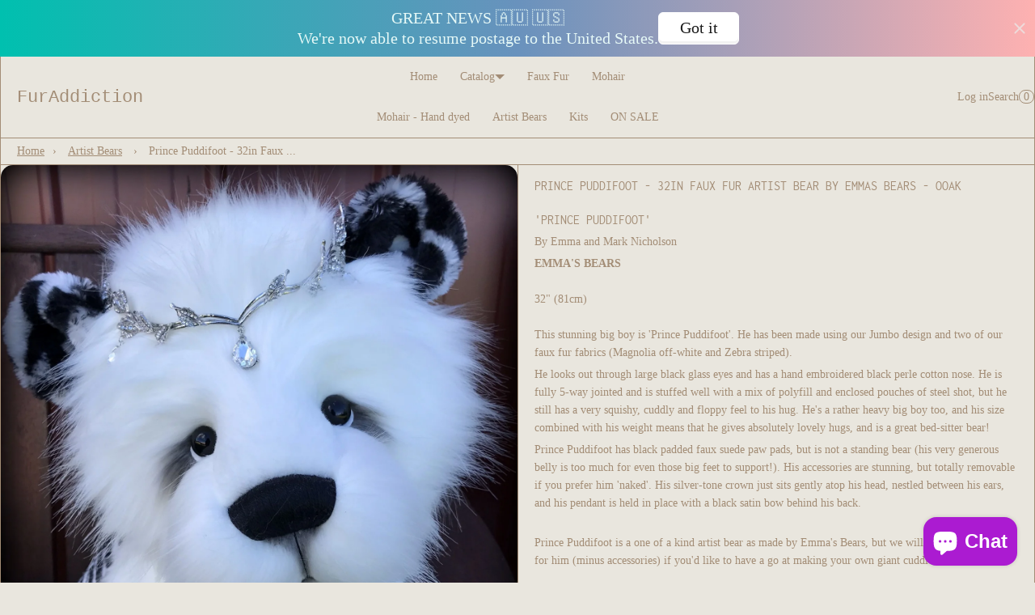

--- FILE ---
content_type: text/html; charset=utf-8
request_url: https://furaddictionstore.com/collections/artist-bears/products/prince-puddifoot-32in-faux-fur-artist-bear-by-emmas-bears-ooak
body_size: 25293
content:
<!doctype html>
<html lang="en" class="no-js">
<head>
  <!-- MANAGED BY GEO BLOCKER APP. DO NOT DELETE -->
  
  
      <meta name="referrer" content="no-referrer-when-downgrade">
      <script src="https://furaddictionstore.com/tools/_?_p=/collections/artist-bears/products/prince-puddifoot-32in-faux-fur-artist-bear-by-emmas-bears-ooak&_t=product"></script>
  
  <!-- END GEO BLOCKER APP -->
  <meta charset="utf-8">
    <meta name="viewport" content="width=device-width, initial-scale=1, viewport-fit=cover">

    <meta name="theme-color" content="#e9e6de">

    <meta name="Skelet." property="Sēlekkt. Studio" content="https://selekkt.dk/skelet/v3/">
    <meta name="Bullet" property="OpenThinking" content="https://openthinking.net/">

    <link rel="preconnect dns-prefetch" href="https://fonts.shopifycdn.com/" crossorigin>
    <link rel="preconnect dns-prefetch" href="https://cdn.shopify.com/" crossorigin>
    <link rel="preconnect dns-prefetch" href="https://v.shopify.com/" crossorigin>
    <link rel="preconnect dns-prefetch" href="https://cdn.shopifycloud.com/" crossorigin>

    <link rel="preload" as="style" href="//furaddictionstore.com/cdn/shop/t/3/assets/skelet.css?v=157023958278701650391658194156">

    <!-- OpenThinking SEO Engine -->	
<title>Prince Puddifoot - 32in Faux Fur Artist Bear by Emmas Bears - OOAK – Furaddiction &amp; Emma&#39;s Bears</title>
<link rel="canonical" href="https://furaddictionstore.com/products/prince-puddifoot-32in-faux-fur-artist-bear-by-emmas-bears-ooak">
<meta name="description" content="&amp;#39;Prince Puddifoot&amp;#39; By Emma and Mark Nicholson EMMA&amp;#39;S BEARS32&amp;quot; (81cm)This stunning big boy is &amp;#39;Prince Puddifoot&amp;#39;. He has been made us...">
<meta name="robots" content="index, follow, max-snippet:-1, max-image-preview:large, max-video-preview:-1">
<meta property="og:site_name" content="Furaddiction &amp; Emma&#39;s Bears">
<meta property="og:url" content="https://furaddictionstore.com/products/prince-puddifoot-32in-faux-fur-artist-bear-by-emmas-bears-ooak">
<meta property="og:title" content="Prince Puddifoot - 32in Faux Fur Artist Bear by Emmas Bears - OOAK">
<meta property="og:type" content="product">
<meta property="og:description" content="&amp;#39;Prince Puddifoot&amp;#39; By Emma and Mark Nicholson EMMA&amp;#39;S BEARS32&amp;quot; (81cm)This stunning big boy is &amp;#39;Prince Puddifoot&amp;#39;. He has been made us...">

<meta property="product:price:amount" content="580.00">
<meta property="product:price:currency" content="AUD">
<meta property="og:price:amount" content="580.00">
<meta property="og:price:currency" content="AUD"><meta property="og:image" content="http://furaddictionstore.com/cdn/shop/products/PrincePuddifoot_1_1200x1200.jpg?v=1571438742"><meta property="og:image" content="http://furaddictionstore.com/cdn/shop/products/PrincePuddifoot_2_1200x1200.jpg?v=1571438742"><meta property="og:image" content="http://furaddictionstore.com/cdn/shop/products/PrincePuddifoot_5_1200x1200.jpg?v=1571438742">
<meta property="og:image:secure_url" content="https://furaddictionstore.com/cdn/shop/products/PrincePuddifoot_1_1200x1200.jpg?v=1571438742"><meta property="og:image:secure_url" content="https://furaddictionstore.com/cdn/shop/products/PrincePuddifoot_2_1200x1200.jpg?v=1571438742"><meta property="og:image:secure_url" content="https://furaddictionstore.com/cdn/shop/products/PrincePuddifoot_5_1200x1200.jpg?v=1571438742">

<meta name="twitter:card" content="summary_large_image">
<meta name="twitter:title" content="Prince Puddifoot - 32in Faux Fur Artist Bear by Emmas Bears - OOAK">
<meta name="twitter:description" content="&amp;#39;Prince Puddifoot&amp;#39; By Emma and Mark Nicholson EMMA&amp;#39;S BEARS32&amp;quot; (81cm)This stunning big boy is &amp;#39;Prince Puddifoot&amp;#39;. He has been made us...">
<script type="application/ld+json" class="openthinking-schema-graph">
{
   "@context":"https://schema.org",
   "@graph":[
      {
         "@type":"Organization",
         "@id":"https://furaddictionstore.com/#organization",
         "name":"Furaddiction &amp; Emma&#39;s Bears",
         "url":"https://furaddictionstore.com",
         "sameAs":["https://furaddictionstore.com"],
         "logo":{
            "@type":"ImageObject",
            "@id":"https://furaddictionstore.com/#logo",
            "inLanguage":"en",
            "url":"Liquid error (snippets/global-json line 41): invalid url input",
            "caption":"Furaddiction &amp; Emma&#39;s Bears"
         },
         "image":{
            "@id":"https://furaddictionstore.com/#logo"
         }
      },
      {
         "@type":"WebSite",
         "@id":"https://furaddictionstore.com/#website",
         "url":"https://furaddictionstore.com",
         "name":"Furaddiction &amp; Emma&#39;s Bears",
         "description":"Faux Fur, Mohair, Eyes, Patterns, Steel Shot, Bead Weight, Hand Made Teddy Bears and much much more.",
         "publisher":{
            "@id":"https://furaddictionstore.com/#organization"
         },
         "potentialAction":[
            {
               "@type":"SearchAction",
               "target":"/search?q={query}",
               "query-input":"required name=query"
            }
         ],
         "inLanguage":"en"
      }
   ]
}
</script>
<script type="application/ld+json" class="openthinking-schema-graph">
{
  "@context": "http://schema.org/",
  "@type": "Product",
  "name": "Prince Puddifoot - 32in Faux Fur Artist Bear by Emmas Bears - OOAK",
  "url": "https://furaddictionstore.com/products/prince-puddifoot-32in-faux-fur-artist-bear-by-emmas-bears-ooak","sku": "8188331327576","productID": "764075180120",
  "brand": {
    "@type": "Brand",
    "name": "Emma&#39;s Bears"
  },
  "description": "'Prince Puddifoot'\nBy Emma and Mark Nicholson\nEMMA'S BEARS32\" (81cm)This stunning big boy is 'Prince Puddifoot'. He has been made using our Jumbo design and two of our faux fur fabrics (Magnolia off-white and Zebra striped). \nHe looks out through large black glass eyes and has a hand embroidered black perle cotton nose. He is fully 5-way jointed and is stuffed well with a mix of polyfill and enclosed pouches of steel shot, but he still has a very squishy, cuddly and floppy feel to his hug. He's a rather heavy big boy too, and his size combined with his weight means that he gives absolutely lovely hugs, and is a great bed-sitter bear!\nPrince Puddifoot has black padded faux suede paw pads, but is not a standing bear (his very generous belly is too much for even those big feet to support!). His accessories are stunning, but totally removable if you prefer him 'naked'. His silver-tone crown just sits gently atop his head, nestled between his ears, and his pendant is held in place with a black satin bow behind his back. \nPrince Puddifoot is a one of a kind artist bear as made by Emma's Bears, but we will have kits available for him (minus accessories) if you'd like to have a go at making your own giant cuddle-ball! \n~*~ Please Note that these bears are designed to be Adult Collectables and not intended for infants and young children due to small parts and potential for damage.",
  "image": "https://furaddictionstore.com/cdn/shop/products/PrincePuddifoot_1.jpg?v=1571438742","offers": 
      {
        "@type" : "Offer",
        "priceCurrency": "AUD",
        "price": "580.00",
        "itemCondition" : "http://schema.org/NewCondition",
        "availability" : "http://schema.org/OutOfStock",
        "url" : "https://furaddictionstore.com/products/prince-puddifoot-32in-faux-fur-artist-bear-by-emmas-bears-ooak?variant=8188331327576","image": "https://furaddictionstore.com/cdn/shop/products/PrincePuddifoot_1.jpg?v=1571438742","name" : "Prince Puddifoot - 32in Faux Fur Artist Bear by Emmas Bears - OOAK","sku": "8188331327576","description" : "'Prince Puddifoot'\nBy Emma and Mark Nicholson\nEMMA'S BEARS32\" (81cm)This stunning big boy is 'Prince Puddifoot'. He has been made using our Jumbo design and two of our faux fur fabrics (Magnolia off-white and Zebra striped). \nHe looks out through large black glass eyes and has a hand embroidered black perle cotton nose. He is fully 5-way jointed and is stuffed well with a mix of polyfill and enclosed pouches of steel shot, but he still has a very squishy, cuddly and floppy feel to his hug. He's a rather heavy big boy too, and his size combined with his weight means that he gives absolutely lovely hugs, and is a great bed-sitter bear!\nPrince Puddifoot has black padded faux suede paw pads, but is not a standing bear (his very generous belly is too much for even those big feet to support!). His accessories are stunning, but totally removable if you prefer him 'naked'. His silver-tone crown just sits gently atop his head, nestled between his ears, and his pendant is held in place with a black satin bow behind his back. \nPrince Puddifoot is a one of a kind artist bear as made by Emma's Bears, but we will have kits available for him (minus accessories) if you'd like to have a go at making your own giant cuddle-ball! \n~*~ Please Note that these bears are designed to be Adult Collectables and not intended for infants and young children due to small parts and potential for damage.","priceValidUntil": "2027-01-22"
      }}
</script>

<!-- / OpenThinking SEO Engine -->
<script>document.documentElement.className = 'js';</script>

    <script>window.performance && window.performance.mark && window.performance.mark('shopify.content_for_header.start');</script><meta id="shopify-digital-wallet" name="shopify-digital-wallet" content="/2019864/digital_wallets/dialog">
<meta name="shopify-checkout-api-token" content="1e7a1a7f0ff87e941816526736179306">
<meta id="in-context-paypal-metadata" data-shop-id="2019864" data-venmo-supported="false" data-environment="production" data-locale="en_US" data-paypal-v4="true" data-currency="AUD">
<link rel="alternate" type="application/json+oembed" href="https://furaddictionstore.com/products/prince-puddifoot-32in-faux-fur-artist-bear-by-emmas-bears-ooak.oembed">
<script async="async" src="/checkouts/internal/preloads.js?locale=en-AU"></script>
<link rel="preconnect" href="https://shop.app" crossorigin="anonymous">
<script async="async" src="https://shop.app/checkouts/internal/preloads.js?locale=en-AU&shop_id=2019864" crossorigin="anonymous"></script>
<script id="apple-pay-shop-capabilities" type="application/json">{"shopId":2019864,"countryCode":"AU","currencyCode":"AUD","merchantCapabilities":["supports3DS"],"merchantId":"gid:\/\/shopify\/Shop\/2019864","merchantName":"Furaddiction \u0026 Emma's Bears","requiredBillingContactFields":["postalAddress","email","phone"],"requiredShippingContactFields":["postalAddress","email","phone"],"shippingType":"shipping","supportedNetworks":["visa","masterCard","amex","jcb"],"total":{"type":"pending","label":"Furaddiction \u0026 Emma's Bears","amount":"1.00"},"shopifyPaymentsEnabled":true,"supportsSubscriptions":true}</script>
<script id="shopify-features" type="application/json">{"accessToken":"1e7a1a7f0ff87e941816526736179306","betas":["rich-media-storefront-analytics"],"domain":"furaddictionstore.com","predictiveSearch":true,"shopId":2019864,"locale":"en"}</script>
<script>var Shopify = Shopify || {};
Shopify.shop = "furaddiction.myshopify.com";
Shopify.locale = "en";
Shopify.currency = {"active":"AUD","rate":"1.0"};
Shopify.country = "AU";
Shopify.theme = {"name":"Bullet","id":121334169688,"schema_name":"Bullet","schema_version":"2.3.0","theme_store_id":1114,"role":"main"};
Shopify.theme.handle = "null";
Shopify.theme.style = {"id":null,"handle":null};
Shopify.cdnHost = "furaddictionstore.com/cdn";
Shopify.routes = Shopify.routes || {};
Shopify.routes.root = "/";</script>
<script type="module">!function(o){(o.Shopify=o.Shopify||{}).modules=!0}(window);</script>
<script>!function(o){function n(){var o=[];function n(){o.push(Array.prototype.slice.apply(arguments))}return n.q=o,n}var t=o.Shopify=o.Shopify||{};t.loadFeatures=n(),t.autoloadFeatures=n()}(window);</script>
<script>
  window.ShopifyPay = window.ShopifyPay || {};
  window.ShopifyPay.apiHost = "shop.app\/pay";
  window.ShopifyPay.redirectState = null;
</script>
<script id="shop-js-analytics" type="application/json">{"pageType":"product"}</script>
<script defer="defer" async type="module" src="//furaddictionstore.com/cdn/shopifycloud/shop-js/modules/v2/client.init-shop-cart-sync_BT-GjEfc.en.esm.js"></script>
<script defer="defer" async type="module" src="//furaddictionstore.com/cdn/shopifycloud/shop-js/modules/v2/chunk.common_D58fp_Oc.esm.js"></script>
<script defer="defer" async type="module" src="//furaddictionstore.com/cdn/shopifycloud/shop-js/modules/v2/chunk.modal_xMitdFEc.esm.js"></script>
<script type="module">
  await import("//furaddictionstore.com/cdn/shopifycloud/shop-js/modules/v2/client.init-shop-cart-sync_BT-GjEfc.en.esm.js");
await import("//furaddictionstore.com/cdn/shopifycloud/shop-js/modules/v2/chunk.common_D58fp_Oc.esm.js");
await import("//furaddictionstore.com/cdn/shopifycloud/shop-js/modules/v2/chunk.modal_xMitdFEc.esm.js");

  window.Shopify.SignInWithShop?.initShopCartSync?.({"fedCMEnabled":true,"windoidEnabled":true});

</script>
<script>
  window.Shopify = window.Shopify || {};
  if (!window.Shopify.featureAssets) window.Shopify.featureAssets = {};
  window.Shopify.featureAssets['shop-js'] = {"shop-cart-sync":["modules/v2/client.shop-cart-sync_DZOKe7Ll.en.esm.js","modules/v2/chunk.common_D58fp_Oc.esm.js","modules/v2/chunk.modal_xMitdFEc.esm.js"],"init-fed-cm":["modules/v2/client.init-fed-cm_B6oLuCjv.en.esm.js","modules/v2/chunk.common_D58fp_Oc.esm.js","modules/v2/chunk.modal_xMitdFEc.esm.js"],"shop-cash-offers":["modules/v2/client.shop-cash-offers_D2sdYoxE.en.esm.js","modules/v2/chunk.common_D58fp_Oc.esm.js","modules/v2/chunk.modal_xMitdFEc.esm.js"],"shop-login-button":["modules/v2/client.shop-login-button_QeVjl5Y3.en.esm.js","modules/v2/chunk.common_D58fp_Oc.esm.js","modules/v2/chunk.modal_xMitdFEc.esm.js"],"pay-button":["modules/v2/client.pay-button_DXTOsIq6.en.esm.js","modules/v2/chunk.common_D58fp_Oc.esm.js","modules/v2/chunk.modal_xMitdFEc.esm.js"],"shop-button":["modules/v2/client.shop-button_DQZHx9pm.en.esm.js","modules/v2/chunk.common_D58fp_Oc.esm.js","modules/v2/chunk.modal_xMitdFEc.esm.js"],"avatar":["modules/v2/client.avatar_BTnouDA3.en.esm.js"],"init-windoid":["modules/v2/client.init-windoid_CR1B-cfM.en.esm.js","modules/v2/chunk.common_D58fp_Oc.esm.js","modules/v2/chunk.modal_xMitdFEc.esm.js"],"init-shop-for-new-customer-accounts":["modules/v2/client.init-shop-for-new-customer-accounts_C_vY_xzh.en.esm.js","modules/v2/client.shop-login-button_QeVjl5Y3.en.esm.js","modules/v2/chunk.common_D58fp_Oc.esm.js","modules/v2/chunk.modal_xMitdFEc.esm.js"],"init-shop-email-lookup-coordinator":["modules/v2/client.init-shop-email-lookup-coordinator_BI7n9ZSv.en.esm.js","modules/v2/chunk.common_D58fp_Oc.esm.js","modules/v2/chunk.modal_xMitdFEc.esm.js"],"init-shop-cart-sync":["modules/v2/client.init-shop-cart-sync_BT-GjEfc.en.esm.js","modules/v2/chunk.common_D58fp_Oc.esm.js","modules/v2/chunk.modal_xMitdFEc.esm.js"],"shop-toast-manager":["modules/v2/client.shop-toast-manager_DiYdP3xc.en.esm.js","modules/v2/chunk.common_D58fp_Oc.esm.js","modules/v2/chunk.modal_xMitdFEc.esm.js"],"init-customer-accounts":["modules/v2/client.init-customer-accounts_D9ZNqS-Q.en.esm.js","modules/v2/client.shop-login-button_QeVjl5Y3.en.esm.js","modules/v2/chunk.common_D58fp_Oc.esm.js","modules/v2/chunk.modal_xMitdFEc.esm.js"],"init-customer-accounts-sign-up":["modules/v2/client.init-customer-accounts-sign-up_iGw4briv.en.esm.js","modules/v2/client.shop-login-button_QeVjl5Y3.en.esm.js","modules/v2/chunk.common_D58fp_Oc.esm.js","modules/v2/chunk.modal_xMitdFEc.esm.js"],"shop-follow-button":["modules/v2/client.shop-follow-button_CqMgW2wH.en.esm.js","modules/v2/chunk.common_D58fp_Oc.esm.js","modules/v2/chunk.modal_xMitdFEc.esm.js"],"checkout-modal":["modules/v2/client.checkout-modal_xHeaAweL.en.esm.js","modules/v2/chunk.common_D58fp_Oc.esm.js","modules/v2/chunk.modal_xMitdFEc.esm.js"],"shop-login":["modules/v2/client.shop-login_D91U-Q7h.en.esm.js","modules/v2/chunk.common_D58fp_Oc.esm.js","modules/v2/chunk.modal_xMitdFEc.esm.js"],"lead-capture":["modules/v2/client.lead-capture_BJmE1dJe.en.esm.js","modules/v2/chunk.common_D58fp_Oc.esm.js","modules/v2/chunk.modal_xMitdFEc.esm.js"],"payment-terms":["modules/v2/client.payment-terms_Ci9AEqFq.en.esm.js","modules/v2/chunk.common_D58fp_Oc.esm.js","modules/v2/chunk.modal_xMitdFEc.esm.js"]};
</script>
<script>(function() {
  var isLoaded = false;
  function asyncLoad() {
    if (isLoaded) return;
    isLoaded = true;
    var urls = ["\/\/static.zotabox.com\/b\/8\/b8572ac66e3e713e2da226bb542c4d9a\/widgets.js?shop=furaddiction.myshopify.com"];
    for (var i = 0; i < urls.length; i++) {
      var s = document.createElement('script');
      s.type = 'text/javascript';
      s.async = true;
      s.src = urls[i];
      var x = document.getElementsByTagName('script')[0];
      x.parentNode.insertBefore(s, x);
    }
  };
  if(window.attachEvent) {
    window.attachEvent('onload', asyncLoad);
  } else {
    window.addEventListener('load', asyncLoad, false);
  }
})();</script>
<script id="__st">var __st={"a":2019864,"offset":36000,"reqid":"471c2ed0-44ce-4bd5-95a3-39e3666d4809-1769053851","pageurl":"furaddictionstore.com\/collections\/artist-bears\/products\/prince-puddifoot-32in-faux-fur-artist-bear-by-emmas-bears-ooak","u":"aba5e2deb1d4","p":"product","rtyp":"product","rid":764075180120};</script>
<script>window.ShopifyPaypalV4VisibilityTracking = true;</script>
<script id="captcha-bootstrap">!function(){'use strict';const t='contact',e='account',n='new_comment',o=[[t,t],['blogs',n],['comments',n],[t,'customer']],c=[[e,'customer_login'],[e,'guest_login'],[e,'recover_customer_password'],[e,'create_customer']],r=t=>t.map((([t,e])=>`form[action*='/${t}']:not([data-nocaptcha='true']) input[name='form_type'][value='${e}']`)).join(','),a=t=>()=>t?[...document.querySelectorAll(t)].map((t=>t.form)):[];function s(){const t=[...o],e=r(t);return a(e)}const i='password',u='form_key',d=['recaptcha-v3-token','g-recaptcha-response','h-captcha-response',i],f=()=>{try{return window.sessionStorage}catch{return}},m='__shopify_v',_=t=>t.elements[u];function p(t,e,n=!1){try{const o=window.sessionStorage,c=JSON.parse(o.getItem(e)),{data:r}=function(t){const{data:e,action:n}=t;return t[m]||n?{data:e,action:n}:{data:t,action:n}}(c);for(const[e,n]of Object.entries(r))t.elements[e]&&(t.elements[e].value=n);n&&o.removeItem(e)}catch(o){console.error('form repopulation failed',{error:o})}}const l='form_type',E='cptcha';function T(t){t.dataset[E]=!0}const w=window,h=w.document,L='Shopify',v='ce_forms',y='captcha';let A=!1;((t,e)=>{const n=(g='f06e6c50-85a8-45c8-87d0-21a2b65856fe',I='https://cdn.shopify.com/shopifycloud/storefront-forms-hcaptcha/ce_storefront_forms_captcha_hcaptcha.v1.5.2.iife.js',D={infoText:'Protected by hCaptcha',privacyText:'Privacy',termsText:'Terms'},(t,e,n)=>{const o=w[L][v],c=o.bindForm;if(c)return c(t,g,e,D).then(n);var r;o.q.push([[t,g,e,D],n]),r=I,A||(h.body.append(Object.assign(h.createElement('script'),{id:'captcha-provider',async:!0,src:r})),A=!0)});var g,I,D;w[L]=w[L]||{},w[L][v]=w[L][v]||{},w[L][v].q=[],w[L][y]=w[L][y]||{},w[L][y].protect=function(t,e){n(t,void 0,e),T(t)},Object.freeze(w[L][y]),function(t,e,n,w,h,L){const[v,y,A,g]=function(t,e,n){const i=e?o:[],u=t?c:[],d=[...i,...u],f=r(d),m=r(i),_=r(d.filter((([t,e])=>n.includes(e))));return[a(f),a(m),a(_),s()]}(w,h,L),I=t=>{const e=t.target;return e instanceof HTMLFormElement?e:e&&e.form},D=t=>v().includes(t);t.addEventListener('submit',(t=>{const e=I(t);if(!e)return;const n=D(e)&&!e.dataset.hcaptchaBound&&!e.dataset.recaptchaBound,o=_(e),c=g().includes(e)&&(!o||!o.value);(n||c)&&t.preventDefault(),c&&!n&&(function(t){try{if(!f())return;!function(t){const e=f();if(!e)return;const n=_(t);if(!n)return;const o=n.value;o&&e.removeItem(o)}(t);const e=Array.from(Array(32),(()=>Math.random().toString(36)[2])).join('');!function(t,e){_(t)||t.append(Object.assign(document.createElement('input'),{type:'hidden',name:u})),t.elements[u].value=e}(t,e),function(t,e){const n=f();if(!n)return;const o=[...t.querySelectorAll(`input[type='${i}']`)].map((({name:t})=>t)),c=[...d,...o],r={};for(const[a,s]of new FormData(t).entries())c.includes(a)||(r[a]=s);n.setItem(e,JSON.stringify({[m]:1,action:t.action,data:r}))}(t,e)}catch(e){console.error('failed to persist form',e)}}(e),e.submit())}));const S=(t,e)=>{t&&!t.dataset[E]&&(n(t,e.some((e=>e===t))),T(t))};for(const o of['focusin','change'])t.addEventListener(o,(t=>{const e=I(t);D(e)&&S(e,y())}));const B=e.get('form_key'),M=e.get(l),P=B&&M;t.addEventListener('DOMContentLoaded',(()=>{const t=y();if(P)for(const e of t)e.elements[l].value===M&&p(e,B);[...new Set([...A(),...v().filter((t=>'true'===t.dataset.shopifyCaptcha))])].forEach((e=>S(e,t)))}))}(h,new URLSearchParams(w.location.search),n,t,e,['guest_login'])})(!0,!0)}();</script>
<script integrity="sha256-4kQ18oKyAcykRKYeNunJcIwy7WH5gtpwJnB7kiuLZ1E=" data-source-attribution="shopify.loadfeatures" defer="defer" src="//furaddictionstore.com/cdn/shopifycloud/storefront/assets/storefront/load_feature-a0a9edcb.js" crossorigin="anonymous"></script>
<script crossorigin="anonymous" defer="defer" src="//furaddictionstore.com/cdn/shopifycloud/storefront/assets/shopify_pay/storefront-65b4c6d7.js?v=20250812"></script>
<script data-source-attribution="shopify.dynamic_checkout.dynamic.init">var Shopify=Shopify||{};Shopify.PaymentButton=Shopify.PaymentButton||{isStorefrontPortableWallets:!0,init:function(){window.Shopify.PaymentButton.init=function(){};var t=document.createElement("script");t.src="https://furaddictionstore.com/cdn/shopifycloud/portable-wallets/latest/portable-wallets.en.js",t.type="module",document.head.appendChild(t)}};
</script>
<script data-source-attribution="shopify.dynamic_checkout.buyer_consent">
  function portableWalletsHideBuyerConsent(e){var t=document.getElementById("shopify-buyer-consent"),n=document.getElementById("shopify-subscription-policy-button");t&&n&&(t.classList.add("hidden"),t.setAttribute("aria-hidden","true"),n.removeEventListener("click",e))}function portableWalletsShowBuyerConsent(e){var t=document.getElementById("shopify-buyer-consent"),n=document.getElementById("shopify-subscription-policy-button");t&&n&&(t.classList.remove("hidden"),t.removeAttribute("aria-hidden"),n.addEventListener("click",e))}window.Shopify?.PaymentButton&&(window.Shopify.PaymentButton.hideBuyerConsent=portableWalletsHideBuyerConsent,window.Shopify.PaymentButton.showBuyerConsent=portableWalletsShowBuyerConsent);
</script>
<script data-source-attribution="shopify.dynamic_checkout.cart.bootstrap">document.addEventListener("DOMContentLoaded",(function(){function t(){return document.querySelector("shopify-accelerated-checkout-cart, shopify-accelerated-checkout")}if(t())Shopify.PaymentButton.init();else{new MutationObserver((function(e,n){t()&&(Shopify.PaymentButton.init(),n.disconnect())})).observe(document.body,{childList:!0,subtree:!0})}}));
</script>
<link id="shopify-accelerated-checkout-styles" rel="stylesheet" media="screen" href="https://furaddictionstore.com/cdn/shopifycloud/portable-wallets/latest/accelerated-checkout-backwards-compat.css" crossorigin="anonymous">
<style id="shopify-accelerated-checkout-cart">
        #shopify-buyer-consent {
  margin-top: 1em;
  display: inline-block;
  width: 100%;
}

#shopify-buyer-consent.hidden {
  display: none;
}

#shopify-subscription-policy-button {
  background: none;
  border: none;
  padding: 0;
  text-decoration: underline;
  font-size: inherit;
  cursor: pointer;
}

#shopify-subscription-policy-button::before {
  box-shadow: none;
}

      </style>

<script>window.performance && window.performance.mark && window.performance.mark('shopify.content_for_header.end');</script>
    <link href="//furaddictionstore.com/cdn/shop/t/3/assets/skelet.css?v=157023958278701650391658194156" rel="stylesheet" type="text/css" media="all" />
<style data-shopify>



@font-face {
  font-family: Inconsolata;
  font-weight: 400;
  font-style: normal;
  font-display: swap;
  src: url("//furaddictionstore.com/cdn/fonts/inconsolata/inconsolata_n4.8e0be9241e16b6e6311249bed21adcbee343bcd1.woff2") format("woff2"),
       url("//furaddictionstore.com/cdn/fonts/inconsolata/inconsolata_n4.c913b3219f7cc7a03a6565e54733068641b83be2.woff") format("woff");
}

@font-face {
  font-family: Inconsolata;
  font-weight: 700;
  font-style: normal;
  font-display: swap;
  src: url("//furaddictionstore.com/cdn/fonts/inconsolata/inconsolata_n7.42ffb2ea5578e6e88edd291e392dab233d946720.woff2") format("woff2"),
       url("//furaddictionstore.com/cdn/fonts/inconsolata/inconsolata_n7.f8fd13bf56b4d5d5891a97e9dc61ee446a880def.woff") format("woff");
}




:root {
    --hFontFamily: var(--fontFamily);
    --fontWeight: 400;
    --fontStyle: normal;
    --hWeight: 600;
    --hStyle: normal;

    --bgColor: #e9e6de;
    --primary: #a38d76;
    --plyr-color-main: var(--primary);

    --color: #a38d76;
    --linkColor: #a38d76;
    --linkHover: #a38d76;

    --buttonBgColor: #ffffff;
    --buttonBorderColor: #a38d76;
    --buttonBorderHover: #000000;
    --buttonColor: #a38d76;

    --buyButtonBgColor: #ffb521;
    --buyButtonBorderColor: #000000;
    --buyButtonBorderHover: #000000;
    --buyButtonColor: #000000;
    --buttonBorderWidth: 1px;

    --boxBgColor: #ffffff;
    --boxPlaceholderColor: #a38d76;
    --boxBorderColor: #a38d76;
    --boxBorderHover: #000000;
    --boxBorderActive: #000000;
    --boxColor: #a38d76;
    --boxBorderWidth: 1px;;

    --cardBg: #e9e6de;
    --cardColor: #a38d76;
    --cardTextBg: #000;

    --globalBorderColor: #a38d76;
    --globalBorderWidth: 1px;
    --globalBorder: var(--globalBorderWidth) solid var(--globalBorderColor);

    --radius: 10px;
    --radiusImg: 1.5rem;

    --globalShadow: 0 0 15px rgba(0,0,0,0.25);

    --buttonRadius: var(--radius);
    --padding: 2rem;
    --boxPadding: 1rem;
    --boxRadius: var(--radius);
    --buttonPadding: 1.4rem;
    --rowGap: 0;
    --columnGap: 0;

    --logoSize: 1.8rem;
    --headerHeight: auto;

    --fontSizeBase: 1.0;
    --fontSize: calc(var(--fontSizeBase) * 1.4rem);
    --iconSize: var(--fontSize);

    --colorHeadings: #a38d76;
    --hSizeBase: 1.0;
    --hSize: calc(var(--hSizeBase) * 1.6rem);
    --h1Size: var(--hSize);
    --h2Size: var(--hSize);
    --h3Size: var(--hSize);
    --h4Size: var(--hSize);
    --h5Size: var(--hSize);
    --h6Size: var(--hSize);

    --hLine: 1.4;
    --h1Line: var(--hLine);
    --h2Line: var(--hLine);
    --h3Line: var(--hLine);
    --h4Line: var(--hLine);
    --h5Line: var(--hLine);
    --h6Line: var(--hLine);

    --fontFamily: "New York", Iowan Old Style, Apple Garamond, Baskerville, Times New Roman, Droid Serif, Times, Source Serif Pro, serif, Apple Color Emoji, Segoe UI Emoji, Segoe UI Symbol;
    --fontWeight: 400;
    --fontStyle: normal;

    --hFontFamily: Inconsolata, monospace;
    --hWeight: 400;
    --hStyle: normal;
    --hTxTransform: uppercase;

    --safe-area-inset-top: env(safe-area-inset-top, 0.5rem);
    --safe-area-inset-right: env(safe-area-inset-right, 0.5rem);
    --safe-area-inset-bottom: env(safe-area-inset-bottom, 0.5rem);
    --safe-area-inset-left: env(safe-area-inset-left, 0.5rem);
}

img,video,iframe,.lazyframe,.plyr__video-wrapper { border-radius: var(--radiusImg) }

body.ip--padding :where(img,.lazyframe,.plyr__video-wrapper) { transform: scale(0.96) }
body.ip--margin :where(img,.lazyframe,.plyr__video-wrapper)  { transform: scale(0.98) }
@media (max-width: 777px) { body.ip--padding :where(img,.lazyframe,.plyr__video-wrapper) { transform: scale(0.98) } }@media (min-width: 777px) {
    #app { max-width: 1300px; margin: 0 auto; border-left: var(--globalBorder); border-right: var(--globalBorder) }
}@media (max-width: 777px) { 
  :root { 
    --fontSize: 1.4rem;
    --iconSize: var(--fontSize);
    --hSize: 1.6rem;
    --h1Size: var(--hSize);
    --h2Size: var(--hSize);
    --h3Size: var(--hSize);
    --h4Size: var(--hSize);
    --h5Size: var(--hSize);
    --h6Size: var(--hSize);
  }
}</style><link href="//furaddictionstore.com/cdn/shop/t/3/assets/app.css?v=43999656478442855581658194156" rel="stylesheet" type="text/css" media="all" />
    
    
<!-- BEGIN app block: shopify://apps/yeps/blocks/yeps/e514c124-b6d8-42cf-8001-0defa550f08e --><script>
window.YepsID = '01864db6-e1fd-255c-4f41-44a9876ca14f';

window.YepsData = {"campaigns":[{"id":"0198d51a-b6d7-2934-b281-46b60cd62a3f","type":"bar","options":{"type":"text","fixed":false,"sticky":false,"closable":true,"closableLeft":false,"closableRight":true,"placement":"top","size":"large","whiteLabel":true,"pushes":true,"removeIframe":true,"defaultStatic":true,"messageType":"single","animationType":"left","animationSpeed":null,"theme":{"bg":"#00c0af","bg2":"#6992bd","bg3":"#feb1b1","text":"#e6f9f7","face":"#ffffff","buttonText":"#1a1a1a","fontSize":null,"padding":null},"textData":{"country":"your country"},"font":{"family":"inherit"},"text":"GREAT NEWS 🇦🇺 🇺🇸<br>We're now able to resume postage to the United States.","buttonText":"Got it","href":"","linkButton":true,"newTab":false},"query":{"and":[{"timePage":{"gt":0}},{"timeSinceClose":{"gt":-1}},{"timeSinceSuccess":{"gt":0}},{"countryCode":{"or":[{"eq":"US"},{"eq":"UM"}]}}]}}],"hacks":{"removeIframe":true,"defaultStatic":true}};
window.YepsActive = true;
window.YepsIsolate = true;
window.YepsMigrated = false;

window.YepsContext = {
  locale: 'en',
  marketId: '60915800',
  currency: 'AUD',
  pageType: 'product',
  productId: '764075180120',
  collectionId: '8809088',
  
  
  productTags: ["bears","emma's bears","faux fur","hand made","long pile","panda"],
  
};
</script>


<!-- END app block --><script src="https://cdn.shopify.com/extensions/e8878072-2f6b-4e89-8082-94b04320908d/inbox-1254/assets/inbox-chat-loader.js" type="text/javascript" defer="defer"></script>
<script src="https://cdn.shopify.com/extensions/019bd8e6-0a01-796c-a5d5-85dadc9a2754/yepsng-widget-65/assets/yeps.js" type="text/javascript" defer="defer"></script>
<link href="https://cdn.shopify.com/extensions/019bd8e6-0a01-796c-a5d5-85dadc9a2754/yepsng-widget-65/assets/yeps.css" rel="stylesheet" type="text/css" media="all">
<link href="https://monorail-edge.shopifysvc.com" rel="dns-prefetch">
<script>(function(){if ("sendBeacon" in navigator && "performance" in window) {try {var session_token_from_headers = performance.getEntriesByType('navigation')[0].serverTiming.find(x => x.name == '_s').description;} catch {var session_token_from_headers = undefined;}var session_cookie_matches = document.cookie.match(/_shopify_s=([^;]*)/);var session_token_from_cookie = session_cookie_matches && session_cookie_matches.length === 2 ? session_cookie_matches[1] : "";var session_token = session_token_from_headers || session_token_from_cookie || "";function handle_abandonment_event(e) {var entries = performance.getEntries().filter(function(entry) {return /monorail-edge.shopifysvc.com/.test(entry.name);});if (!window.abandonment_tracked && entries.length === 0) {window.abandonment_tracked = true;var currentMs = Date.now();var navigation_start = performance.timing.navigationStart;var payload = {shop_id: 2019864,url: window.location.href,navigation_start,duration: currentMs - navigation_start,session_token,page_type: "product"};window.navigator.sendBeacon("https://monorail-edge.shopifysvc.com/v1/produce", JSON.stringify({schema_id: "online_store_buyer_site_abandonment/1.1",payload: payload,metadata: {event_created_at_ms: currentMs,event_sent_at_ms: currentMs}}));}}window.addEventListener('pagehide', handle_abandonment_event);}}());</script>
<script id="web-pixels-manager-setup">(function e(e,d,r,n,o){if(void 0===o&&(o={}),!Boolean(null===(a=null===(i=window.Shopify)||void 0===i?void 0:i.analytics)||void 0===a?void 0:a.replayQueue)){var i,a;window.Shopify=window.Shopify||{};var t=window.Shopify;t.analytics=t.analytics||{};var s=t.analytics;s.replayQueue=[],s.publish=function(e,d,r){return s.replayQueue.push([e,d,r]),!0};try{self.performance.mark("wpm:start")}catch(e){}var l=function(){var e={modern:/Edge?\/(1{2}[4-9]|1[2-9]\d|[2-9]\d{2}|\d{4,})\.\d+(\.\d+|)|Firefox\/(1{2}[4-9]|1[2-9]\d|[2-9]\d{2}|\d{4,})\.\d+(\.\d+|)|Chrom(ium|e)\/(9{2}|\d{3,})\.\d+(\.\d+|)|(Maci|X1{2}).+ Version\/(15\.\d+|(1[6-9]|[2-9]\d|\d{3,})\.\d+)([,.]\d+|)( \(\w+\)|)( Mobile\/\w+|) Safari\/|Chrome.+OPR\/(9{2}|\d{3,})\.\d+\.\d+|(CPU[ +]OS|iPhone[ +]OS|CPU[ +]iPhone|CPU IPhone OS|CPU iPad OS)[ +]+(15[._]\d+|(1[6-9]|[2-9]\d|\d{3,})[._]\d+)([._]\d+|)|Android:?[ /-](13[3-9]|1[4-9]\d|[2-9]\d{2}|\d{4,})(\.\d+|)(\.\d+|)|Android.+Firefox\/(13[5-9]|1[4-9]\d|[2-9]\d{2}|\d{4,})\.\d+(\.\d+|)|Android.+Chrom(ium|e)\/(13[3-9]|1[4-9]\d|[2-9]\d{2}|\d{4,})\.\d+(\.\d+|)|SamsungBrowser\/([2-9]\d|\d{3,})\.\d+/,legacy:/Edge?\/(1[6-9]|[2-9]\d|\d{3,})\.\d+(\.\d+|)|Firefox\/(5[4-9]|[6-9]\d|\d{3,})\.\d+(\.\d+|)|Chrom(ium|e)\/(5[1-9]|[6-9]\d|\d{3,})\.\d+(\.\d+|)([\d.]+$|.*Safari\/(?![\d.]+ Edge\/[\d.]+$))|(Maci|X1{2}).+ Version\/(10\.\d+|(1[1-9]|[2-9]\d|\d{3,})\.\d+)([,.]\d+|)( \(\w+\)|)( Mobile\/\w+|) Safari\/|Chrome.+OPR\/(3[89]|[4-9]\d|\d{3,})\.\d+\.\d+|(CPU[ +]OS|iPhone[ +]OS|CPU[ +]iPhone|CPU IPhone OS|CPU iPad OS)[ +]+(10[._]\d+|(1[1-9]|[2-9]\d|\d{3,})[._]\d+)([._]\d+|)|Android:?[ /-](13[3-9]|1[4-9]\d|[2-9]\d{2}|\d{4,})(\.\d+|)(\.\d+|)|Mobile Safari.+OPR\/([89]\d|\d{3,})\.\d+\.\d+|Android.+Firefox\/(13[5-9]|1[4-9]\d|[2-9]\d{2}|\d{4,})\.\d+(\.\d+|)|Android.+Chrom(ium|e)\/(13[3-9]|1[4-9]\d|[2-9]\d{2}|\d{4,})\.\d+(\.\d+|)|Android.+(UC? ?Browser|UCWEB|U3)[ /]?(15\.([5-9]|\d{2,})|(1[6-9]|[2-9]\d|\d{3,})\.\d+)\.\d+|SamsungBrowser\/(5\.\d+|([6-9]|\d{2,})\.\d+)|Android.+MQ{2}Browser\/(14(\.(9|\d{2,})|)|(1[5-9]|[2-9]\d|\d{3,})(\.\d+|))(\.\d+|)|K[Aa][Ii]OS\/(3\.\d+|([4-9]|\d{2,})\.\d+)(\.\d+|)/},d=e.modern,r=e.legacy,n=navigator.userAgent;return n.match(d)?"modern":n.match(r)?"legacy":"unknown"}(),u="modern"===l?"modern":"legacy",c=(null!=n?n:{modern:"",legacy:""})[u],f=function(e){return[e.baseUrl,"/wpm","/b",e.hashVersion,"modern"===e.buildTarget?"m":"l",".js"].join("")}({baseUrl:d,hashVersion:r,buildTarget:u}),m=function(e){var d=e.version,r=e.bundleTarget,n=e.surface,o=e.pageUrl,i=e.monorailEndpoint;return{emit:function(e){var a=e.status,t=e.errorMsg,s=(new Date).getTime(),l=JSON.stringify({metadata:{event_sent_at_ms:s},events:[{schema_id:"web_pixels_manager_load/3.1",payload:{version:d,bundle_target:r,page_url:o,status:a,surface:n,error_msg:t},metadata:{event_created_at_ms:s}}]});if(!i)return console&&console.warn&&console.warn("[Web Pixels Manager] No Monorail endpoint provided, skipping logging."),!1;try{return self.navigator.sendBeacon.bind(self.navigator)(i,l)}catch(e){}var u=new XMLHttpRequest;try{return u.open("POST",i,!0),u.setRequestHeader("Content-Type","text/plain"),u.send(l),!0}catch(e){return console&&console.warn&&console.warn("[Web Pixels Manager] Got an unhandled error while logging to Monorail."),!1}}}}({version:r,bundleTarget:l,surface:e.surface,pageUrl:self.location.href,monorailEndpoint:e.monorailEndpoint});try{o.browserTarget=l,function(e){var d=e.src,r=e.async,n=void 0===r||r,o=e.onload,i=e.onerror,a=e.sri,t=e.scriptDataAttributes,s=void 0===t?{}:t,l=document.createElement("script"),u=document.querySelector("head"),c=document.querySelector("body");if(l.async=n,l.src=d,a&&(l.integrity=a,l.crossOrigin="anonymous"),s)for(var f in s)if(Object.prototype.hasOwnProperty.call(s,f))try{l.dataset[f]=s[f]}catch(e){}if(o&&l.addEventListener("load",o),i&&l.addEventListener("error",i),u)u.appendChild(l);else{if(!c)throw new Error("Did not find a head or body element to append the script");c.appendChild(l)}}({src:f,async:!0,onload:function(){if(!function(){var e,d;return Boolean(null===(d=null===(e=window.Shopify)||void 0===e?void 0:e.analytics)||void 0===d?void 0:d.initialized)}()){var d=window.webPixelsManager.init(e)||void 0;if(d){var r=window.Shopify.analytics;r.replayQueue.forEach((function(e){var r=e[0],n=e[1],o=e[2];d.publishCustomEvent(r,n,o)})),r.replayQueue=[],r.publish=d.publishCustomEvent,r.visitor=d.visitor,r.initialized=!0}}},onerror:function(){return m.emit({status:"failed",errorMsg:"".concat(f," has failed to load")})},sri:function(e){var d=/^sha384-[A-Za-z0-9+/=]+$/;return"string"==typeof e&&d.test(e)}(c)?c:"",scriptDataAttributes:o}),m.emit({status:"loading"})}catch(e){m.emit({status:"failed",errorMsg:(null==e?void 0:e.message)||"Unknown error"})}}})({shopId: 2019864,storefrontBaseUrl: "https://furaddictionstore.com",extensionsBaseUrl: "https://extensions.shopifycdn.com/cdn/shopifycloud/web-pixels-manager",monorailEndpoint: "https://monorail-edge.shopifysvc.com/unstable/produce_batch",surface: "storefront-renderer",enabledBetaFlags: ["2dca8a86"],webPixelsConfigList: [{"id":"242352419","configuration":"{\"pixel_id\":\"862802911222575\",\"pixel_type\":\"facebook_pixel\",\"metaapp_system_user_token\":\"-\"}","eventPayloadVersion":"v1","runtimeContext":"OPEN","scriptVersion":"ca16bc87fe92b6042fbaa3acc2fbdaa6","type":"APP","apiClientId":2329312,"privacyPurposes":["ANALYTICS","MARKETING","SALE_OF_DATA"],"dataSharingAdjustments":{"protectedCustomerApprovalScopes":["read_customer_address","read_customer_email","read_customer_name","read_customer_personal_data","read_customer_phone"]}},{"id":"shopify-app-pixel","configuration":"{}","eventPayloadVersion":"v1","runtimeContext":"STRICT","scriptVersion":"0450","apiClientId":"shopify-pixel","type":"APP","privacyPurposes":["ANALYTICS","MARKETING"]},{"id":"shopify-custom-pixel","eventPayloadVersion":"v1","runtimeContext":"LAX","scriptVersion":"0450","apiClientId":"shopify-pixel","type":"CUSTOM","privacyPurposes":["ANALYTICS","MARKETING"]}],isMerchantRequest: false,initData: {"shop":{"name":"Furaddiction \u0026 Emma's Bears","paymentSettings":{"currencyCode":"AUD"},"myshopifyDomain":"furaddiction.myshopify.com","countryCode":"AU","storefrontUrl":"https:\/\/furaddictionstore.com"},"customer":null,"cart":null,"checkout":null,"productVariants":[{"price":{"amount":580.0,"currencyCode":"AUD"},"product":{"title":"Prince Puddifoot - 32in Faux Fur Artist Bear by Emmas Bears - OOAK","vendor":"Emma's Bears","id":"764075180120","untranslatedTitle":"Prince Puddifoot - 32in Faux Fur Artist Bear by Emmas Bears - OOAK","url":"\/products\/prince-puddifoot-32in-faux-fur-artist-bear-by-emmas-bears-ooak","type":"Artist Bears"},"id":"8188331327576","image":{"src":"\/\/furaddictionstore.com\/cdn\/shop\/products\/PrincePuddifoot_1.jpg?v=1571438742"},"sku":"","title":"Default Title","untranslatedTitle":"Default Title"}],"purchasingCompany":null},},"https://furaddictionstore.com/cdn","fcfee988w5aeb613cpc8e4bc33m6693e112",{"modern":"","legacy":""},{"shopId":"2019864","storefrontBaseUrl":"https:\/\/furaddictionstore.com","extensionBaseUrl":"https:\/\/extensions.shopifycdn.com\/cdn\/shopifycloud\/web-pixels-manager","surface":"storefront-renderer","enabledBetaFlags":"[\"2dca8a86\"]","isMerchantRequest":"false","hashVersion":"fcfee988w5aeb613cpc8e4bc33m6693e112","publish":"custom","events":"[[\"page_viewed\",{}],[\"product_viewed\",{\"productVariant\":{\"price\":{\"amount\":580.0,\"currencyCode\":\"AUD\"},\"product\":{\"title\":\"Prince Puddifoot - 32in Faux Fur Artist Bear by Emmas Bears - OOAK\",\"vendor\":\"Emma's Bears\",\"id\":\"764075180120\",\"untranslatedTitle\":\"Prince Puddifoot - 32in Faux Fur Artist Bear by Emmas Bears - OOAK\",\"url\":\"\/products\/prince-puddifoot-32in-faux-fur-artist-bear-by-emmas-bears-ooak\",\"type\":\"Artist Bears\"},\"id\":\"8188331327576\",\"image\":{\"src\":\"\/\/furaddictionstore.com\/cdn\/shop\/products\/PrincePuddifoot_1.jpg?v=1571438742\"},\"sku\":\"\",\"title\":\"Default Title\",\"untranslatedTitle\":\"Default Title\"}}]]"});</script><script>
  window.ShopifyAnalytics = window.ShopifyAnalytics || {};
  window.ShopifyAnalytics.meta = window.ShopifyAnalytics.meta || {};
  window.ShopifyAnalytics.meta.currency = 'AUD';
  var meta = {"product":{"id":764075180120,"gid":"gid:\/\/shopify\/Product\/764075180120","vendor":"Emma's Bears","type":"Artist Bears","handle":"prince-puddifoot-32in-faux-fur-artist-bear-by-emmas-bears-ooak","variants":[{"id":8188331327576,"price":58000,"name":"Prince Puddifoot - 32in Faux Fur Artist Bear by Emmas Bears - OOAK","public_title":null,"sku":""}],"remote":false},"page":{"pageType":"product","resourceType":"product","resourceId":764075180120,"requestId":"471c2ed0-44ce-4bd5-95a3-39e3666d4809-1769053851"}};
  for (var attr in meta) {
    window.ShopifyAnalytics.meta[attr] = meta[attr];
  }
</script>
<script class="analytics">
  (function () {
    var customDocumentWrite = function(content) {
      var jquery = null;

      if (window.jQuery) {
        jquery = window.jQuery;
      } else if (window.Checkout && window.Checkout.$) {
        jquery = window.Checkout.$;
      }

      if (jquery) {
        jquery('body').append(content);
      }
    };

    var hasLoggedConversion = function(token) {
      if (token) {
        return document.cookie.indexOf('loggedConversion=' + token) !== -1;
      }
      return false;
    }

    var setCookieIfConversion = function(token) {
      if (token) {
        var twoMonthsFromNow = new Date(Date.now());
        twoMonthsFromNow.setMonth(twoMonthsFromNow.getMonth() + 2);

        document.cookie = 'loggedConversion=' + token + '; expires=' + twoMonthsFromNow;
      }
    }

    var trekkie = window.ShopifyAnalytics.lib = window.trekkie = window.trekkie || [];
    if (trekkie.integrations) {
      return;
    }
    trekkie.methods = [
      'identify',
      'page',
      'ready',
      'track',
      'trackForm',
      'trackLink'
    ];
    trekkie.factory = function(method) {
      return function() {
        var args = Array.prototype.slice.call(arguments);
        args.unshift(method);
        trekkie.push(args);
        return trekkie;
      };
    };
    for (var i = 0; i < trekkie.methods.length; i++) {
      var key = trekkie.methods[i];
      trekkie[key] = trekkie.factory(key);
    }
    trekkie.load = function(config) {
      trekkie.config = config || {};
      trekkie.config.initialDocumentCookie = document.cookie;
      var first = document.getElementsByTagName('script')[0];
      var script = document.createElement('script');
      script.type = 'text/javascript';
      script.onerror = function(e) {
        var scriptFallback = document.createElement('script');
        scriptFallback.type = 'text/javascript';
        scriptFallback.onerror = function(error) {
                var Monorail = {
      produce: function produce(monorailDomain, schemaId, payload) {
        var currentMs = new Date().getTime();
        var event = {
          schema_id: schemaId,
          payload: payload,
          metadata: {
            event_created_at_ms: currentMs,
            event_sent_at_ms: currentMs
          }
        };
        return Monorail.sendRequest("https://" + monorailDomain + "/v1/produce", JSON.stringify(event));
      },
      sendRequest: function sendRequest(endpointUrl, payload) {
        // Try the sendBeacon API
        if (window && window.navigator && typeof window.navigator.sendBeacon === 'function' && typeof window.Blob === 'function' && !Monorail.isIos12()) {
          var blobData = new window.Blob([payload], {
            type: 'text/plain'
          });

          if (window.navigator.sendBeacon(endpointUrl, blobData)) {
            return true;
          } // sendBeacon was not successful

        } // XHR beacon

        var xhr = new XMLHttpRequest();

        try {
          xhr.open('POST', endpointUrl);
          xhr.setRequestHeader('Content-Type', 'text/plain');
          xhr.send(payload);
        } catch (e) {
          console.log(e);
        }

        return false;
      },
      isIos12: function isIos12() {
        return window.navigator.userAgent.lastIndexOf('iPhone; CPU iPhone OS 12_') !== -1 || window.navigator.userAgent.lastIndexOf('iPad; CPU OS 12_') !== -1;
      }
    };
    Monorail.produce('monorail-edge.shopifysvc.com',
      'trekkie_storefront_load_errors/1.1',
      {shop_id: 2019864,
      theme_id: 121334169688,
      app_name: "storefront",
      context_url: window.location.href,
      source_url: "//furaddictionstore.com/cdn/s/trekkie.storefront.1bbfab421998800ff09850b62e84b8915387986d.min.js"});

        };
        scriptFallback.async = true;
        scriptFallback.src = '//furaddictionstore.com/cdn/s/trekkie.storefront.1bbfab421998800ff09850b62e84b8915387986d.min.js';
        first.parentNode.insertBefore(scriptFallback, first);
      };
      script.async = true;
      script.src = '//furaddictionstore.com/cdn/s/trekkie.storefront.1bbfab421998800ff09850b62e84b8915387986d.min.js';
      first.parentNode.insertBefore(script, first);
    };
    trekkie.load(
      {"Trekkie":{"appName":"storefront","development":false,"defaultAttributes":{"shopId":2019864,"isMerchantRequest":null,"themeId":121334169688,"themeCityHash":"15887686580409919852","contentLanguage":"en","currency":"AUD","eventMetadataId":"dbd5ee28-8508-4b19-9a57-b961df96c667"},"isServerSideCookieWritingEnabled":true,"monorailRegion":"shop_domain","enabledBetaFlags":["65f19447"]},"Session Attribution":{},"S2S":{"facebookCapiEnabled":false,"source":"trekkie-storefront-renderer","apiClientId":580111}}
    );

    var loaded = false;
    trekkie.ready(function() {
      if (loaded) return;
      loaded = true;

      window.ShopifyAnalytics.lib = window.trekkie;

      var originalDocumentWrite = document.write;
      document.write = customDocumentWrite;
      try { window.ShopifyAnalytics.merchantGoogleAnalytics.call(this); } catch(error) {};
      document.write = originalDocumentWrite;

      window.ShopifyAnalytics.lib.page(null,{"pageType":"product","resourceType":"product","resourceId":764075180120,"requestId":"471c2ed0-44ce-4bd5-95a3-39e3666d4809-1769053851","shopifyEmitted":true});

      var match = window.location.pathname.match(/checkouts\/(.+)\/(thank_you|post_purchase)/)
      var token = match? match[1]: undefined;
      if (!hasLoggedConversion(token)) {
        setCookieIfConversion(token);
        window.ShopifyAnalytics.lib.track("Viewed Product",{"currency":"AUD","variantId":8188331327576,"productId":764075180120,"productGid":"gid:\/\/shopify\/Product\/764075180120","name":"Prince Puddifoot - 32in Faux Fur Artist Bear by Emmas Bears - OOAK","price":"580.00","sku":"","brand":"Emma's Bears","variant":null,"category":"Artist Bears","nonInteraction":true,"remote":false},undefined,undefined,{"shopifyEmitted":true});
      window.ShopifyAnalytics.lib.track("monorail:\/\/trekkie_storefront_viewed_product\/1.1",{"currency":"AUD","variantId":8188331327576,"productId":764075180120,"productGid":"gid:\/\/shopify\/Product\/764075180120","name":"Prince Puddifoot - 32in Faux Fur Artist Bear by Emmas Bears - OOAK","price":"580.00","sku":"","brand":"Emma's Bears","variant":null,"category":"Artist Bears","nonInteraction":true,"remote":false,"referer":"https:\/\/furaddictionstore.com\/collections\/artist-bears\/products\/prince-puddifoot-32in-faux-fur-artist-bear-by-emmas-bears-ooak"});
      }
    });


        var eventsListenerScript = document.createElement('script');
        eventsListenerScript.async = true;
        eventsListenerScript.src = "//furaddictionstore.com/cdn/shopifycloud/storefront/assets/shop_events_listener-3da45d37.js";
        document.getElementsByTagName('head')[0].appendChild(eventsListenerScript);

})();</script>
<script
  defer
  src="https://furaddictionstore.com/cdn/shopifycloud/perf-kit/shopify-perf-kit-3.0.4.min.js"
  data-application="storefront-renderer"
  data-shop-id="2019864"
  data-render-region="gcp-us-central1"
  data-page-type="product"
  data-theme-instance-id="121334169688"
  data-theme-name="Bullet"
  data-theme-version="2.3.0"
  data-monorail-region="shop_domain"
  data-resource-timing-sampling-rate="10"
  data-shs="true"
  data-shs-beacon="true"
  data-shs-export-with-fetch="true"
  data-shs-logs-sample-rate="1"
  data-shs-beacon-endpoint="https://furaddictionstore.com/api/collect"
></script>
</head>
<body class="t-product ip--margin">

    <div id="app">
        <div id="shopify-section-overlay-noticer" class="shopify-section announcement-bar"></div>
        <div id="shopify-section-header" class="shopify-section"><script>document.body.classList.add('hpsticky')</script>
<style>:root{--headerPosition:sticky}</style><style>





:root { --logoFontFamily: "SF Mono", Menlo, Consolas, Monaco, Liberation Mono, Lucida Console, monospace, Apple Color Emoji, Segoe UI Emoji, Segoe UI Symbol; --logoFontWeight: 400; --logoFontStyle: normal; }
</style><div class="search" id="searchbar"><grid columns="2" class="header">
		<c ps="center start">Search</c>
		<c ps="center end">
			<button class="is-blank shrink-search"><span class="times">&times;</span></button>
		</c>
	</grid>

	<form action="/search">
	<flex jc="between">
		<c class="fullwidth">
			<input id="topsearch" type="search" class="fullwidth" name="q" autocomplete="off" autocorrect="off" autocapitalize="off" placeholder="Search..." value="">
		</c>
		<c><button type="submit" class="is-blank">Search</button></c>
	</flex>
	</form>

	

</div><section class="mobnav"><grid columns="2" class="header">
	<c ps="center start">Menu</c>
	<c ps="center end"><button class="is-blank shrink-menu">
		<span class="times">&times;</span></button>
	</c>
</grid>

<nav><grid columns="2" class="bordi quicks"><c><a href="https://shopify.com/2019864/account?locale=en" id="customer_register_link">Register</a></c>
		<c><a href="https://furaddictionstore.com/customer_authentication/redirect?locale=en&amp;region_country=AU" id="customer_login_link">Log in</a></c></grid><grid columns="1" class="bordi menus"><c>
	<ul class="no-style">
	
		<li><a href="/" class="no-style lv1l">Home</a></li>
	
	</ul>
	</c><c>
	<ul class="no-style">
	
		<li><details class="dm lv1">
		<summary class="dropdown-caret">Catalog</summary>
		<details-menu>
		<ul class="no-style">
				<li><a href="/collections/faux-furs" class="no-style lv1l">Faux Fur</a></li>
				<li><a href="/collections/mohairs" class="no-style lv1l">Mohair</a></li>
				<li><a href="/collections/artist-bears" class="no-style lv1l">Artist Bears (Emma's Bears)</a></li>
				<li><a href="/collections/handy-dyed-mohair" class="no-style lv1l">Mohair - Hand Dyed</a></li>
				<li><a href="/collections/patterns" class="no-style lv1l">Patterns</a></li>
				<li><a href="/collections/kits" class="no-style lv1l">Kits</a></li>
				<li><a href="/collections/glass-eyes-painted" class="no-style lv1l">Eyes</a></li>
				<li><a href="/collections/threads-fillings" class="no-style lv1l">Threads, Fillings & Fittings</a></li>
				<li><a href="/collections/sale-section" class="no-style lv1l">On SALE</a></li>
				<li><a href="/collections/viscose-paw-pad-material" class="no-style lv1l">Paw Pad Material</a></li></ul>
		</details-menu>
		</details></li>
	
	</ul>
	</c><c>
	<ul class="no-style">
	
		<li><a href="/collections/faux-furs" class="no-style lv1l">Faux Fur</a></li>
	
	</ul>
	</c><c>
	<ul class="no-style">
	
		<li><a href="/collections/mohairs" class="no-style lv1l">Mohair</a></li>
	
	</ul>
	</c><c>
	<ul class="no-style">
	
		<li><a href="/collections/handy-dyed-mohair" class="no-style lv1l">Mohair - Hand dyed</a></li>
	
	</ul>
	</c><c>
	<ul class="no-style">
	
		<li><a href="/collections/artist-bears" class="no-style lv1l">Artist Bears</a></li>
	
	</ul>
	</c><c>
	<ul class="no-style">
	
		<li><a href="https://furaddictionstore.com/collections/kits" class="no-style lv1l">Kits</a></li>
	
	</ul>
	</c><c>
	<ul class="no-style">
	
		<li><a href="/collections/sale-section" class="no-style lv1l">ON SALE</a></li>
	
	</ul>
	</c></grid>
</nav>
</section><section class="cart" data-cart-view>

    <grid columns="2" class="header">
        <c ps="center start">Cart</c>
        <c ps="center end"><button class="is-blank"><span class="times cartc">&times;</span></button></c>
    </grid>

    <div rv-show="cart.item_count | gt 0">
    <grid columns="3" columns-s="2">
        <c span="1-2" span-s="row" class="entry">
            <grid ai="center" columns="6" style="gap:var(--padding);padding-block:var(--margin)">
                <c span="1+3">Name</c>
                <c span="4+2">Price</c>
                <c class="large-only text-center">QTY</c>
            </grid>

            <grid columns="8" class="productsInCart" style="gap:0 var(--padding)" rv-each-item="cart.items"><c class="image" span-s="1-2" rv-show="item.image">
                    <img rv-src="item.image | product_image_size '200x200'" width="80" loading="lazy" alt="Product image" style="margin-inline:auto;transform:none">
                </c>

                <c class="name" span="2+3" span-s="3+4"><a rv-href="item.url | escape" class="no-style">
                        <span class="name" rv-text="item.title | escape"></span>
                    </a><ul rv-hide="item.propertyArray | empty">
                        <li rv-each-property="item.propertyArray < properties">
                            <small rv-text="property.name" class="smaller"></small>: 
                            <small rv-text="property.value" class="smaller"></small>
                        </li>
                    </ul><p class="selling-plan smaller" rv-text="item.selling_plan_allocation.selling_plan.name">
                    </p>
                </c>
    
                <c span="5+2" span-s="7+3"><div rv-unless="item.original_line_price | eq item.final_line_price">
                        <s class="old-price">
                            <small rv-text="item.original_line_price | money"></small>
                        </s>
                        <span rv-text="item.final_line_price | money"></span>
                    </div>

                    <div rv-if="item.original_line_price | eq item.final_line_price">
                        <span class="price" rv-html="item.original_line_price | money"></span>
                    </div><div rv-if="item.unit_price_measurement">
                    <small class="unit-price smaller">
                        <span rv-text="item.unit_price | money"></span>
                        <span aria-hidden="true">/</span>
                        <span rv-unless="item.unit_price_measurement.reference_value | eq 1" rv-text="item.unit_price_measurement.reference_value"></span>
                        <span rv-text="item.unit_price_measurement.reference_unit"></span>
                    </small>
                    </div><ul rv-each-discount="item.discounts" class="no-style">
                        <li>
                            <small class="smaller">
                                <span><svg xmlns="http://www.w3.org/2000/svg" class="icon icon-tag h-6 w-6" fill="none" viewBox="0 0 24 24" stroke="currentColor" stroke-width="2"><path stroke-linecap="round" stroke-linejoin="round" d="M7 7h.01M7 3h5c.512 0 1.024.195 1.414.586l7 7a2 2 0 010 2.828l-7 7a2 2 0 01-2.828 0l-7-7A1.994 1.994 0 013 12V7a4 4 0 014-4z" /></svg></span>
                                <span rv-text="discount.title" class="smaller"></span>
                            </small>
                        </li>
                    </ul>
                </c>
    
                <c span-s="row" as="start" id="qtyremove" style="padding:0">
                <flex ai="center" jc="around" jc-s="between" wrap="wrap" class="controllers" style="gap:0 1rem">
                    
                    <c as="center">
                    <flex ai="center" jc="around" style="gap:.5rem 1rem">
                        <c><button class="is-blank plus" rv-data-cart-update="index | plus 1" rv-data-cart-quantity="item.quantity | plus 1"><svg xmlns="http://www.w3.org/2000/svg" class="icon icon-plus h-6 w-6" fill="none" viewBox="0 0 24 24" stroke="currentColor" stroke-width="2"><path stroke-linecap="round" stroke-linejoin="round" d="M12 4v16m8-8H4" /></svg></button></c>
                        <c><span class="qtyinput" rv-html="item.quantity"></span></c>
                        <c><button class="is-blank minus" rv-data-cart-update="index | plus 1" rv-data-cart-quantity="item.quantity | minus 1"><svg xmlns="http://www.w3.org/2000/svg" class="icon icon-minus h-5 w-5" fill="none" viewBox="0 0 24 24" stroke="currentColor" stroke-width="2"><path stroke-linecap="round" stroke-linejoin="round" d="M20 12H4" /></svg></button></c>
                    </flex>
                    </c>
                    
                    <c>
                    <button class="is-blank" rv-data-cart-remove="index | plus 1">
                        <span class="times remove"><svg xmlns="http://www.w3.org/2000/svg" class="icon icon-trash h-5 w-5" viewBox="0 0 20 20" fill="currentColor"><path fill-rule="evenodd" d="M9 2a1 1 0 00-.894.553L7.382 4H4a1 1 0 000 2v10a2 2 0 002 2h8a2 2 0 002-2V6a1 1 0 100-2h-3.382l-.724-1.447A1 1 0 0011 2H9zM7 8a1 1 0 012 0v6a1 1 0 11-2 0V8zm5-1a1 1 0 00-1 1v6a1 1 0 102 0V8a1 1 0 00-1-1z" clip-rule="evenodd" /></svg></span>
                    </button> 
                    </c>
                </flex>
                </c>
            </grid>
        </c>

        <c span="3.." span-s="row" class="summary">
            <div class="gocheckout sticky">
                <div>
                    
                    <flex jc="between" class="subtotal">
                        <c>Subtotal:</c>
                        <c><strong rv-html="cart.total_price | money Currency.currentCurrency"></strong></c>
                    </flex><div class="shippingtaxes text-center">
                    <small>Tax included and shipping calculated at checkout
</small>
                    </div>
                </div>

                <div style="padding:var(--margin)"><form action="/cart" method="post" novalidate>
                        <button type="submit" name="checkout" class="fullwidth is-primary">
                            Checkout &rarr;
                        </button>
                    </form><p>
                        <a href="/cart" class="button is-blank fullwidth">View cart</a>
                    </p>
                </div>
            </div>
        </c>
    </grid>
    </div>

    <div class="empty" rv-show="cart.item_count | lt 1">
        Your cart is empty
    </div>
</section><script>document.addEventListener("DOMContentLoaded", () => { getElementHeight('#header','body','--headerHeight');getElementHeight('.noticer','body','--noticerHeight') }); window.addEventListener('resize', function(event){ getElementHeight('#header','body','--headerHeight'); getElementHeight('.noticer','body','--noticerHeight') })</script>

<header id="header"><grid id="header-grid" columns="3" columns-s="2" ><c class="bogo" order-s="1" >
        <style>:root{--logoImageSize:40px;--logoAlign:flex-start}</style>
        <a href="/" class="no-style"><div class="logo" style="--logoSize:22px;">
                 FurAddiction 
            </div></a>
    </c><c class="menulink large-only" style="--navAlign:center;--navDropdownAlign:auto" ><nav>
<ul class="inline large-only"><li>
    
        <a href="/" class="no-style">Home</a>
    
    </li><li>
    
        <details class="dm lv1">
        <summary class="dropdown-caret">Catalog</summary>
        <details-menu>
            <div class="mob-scroller">
            <ul class="inline">
                <li><a href="/collections/faux-furs" class="no-style">Faux Fur</a></li>
                <li><a href="/collections/mohairs" class="no-style">Mohair</a></li>
                <li><a href="/collections/artist-bears" class="no-style">Artist Bears (Emma's Bears)</a></li>
                <li><a href="/collections/handy-dyed-mohair" class="no-style">Mohair - Hand Dyed</a></li>
                <li><a href="/collections/patterns" class="no-style">Patterns</a></li>
                <li><a href="/collections/kits" class="no-style">Kits</a></li>
                <li><a href="/collections/glass-eyes-painted" class="no-style">Eyes</a></li>
                <li><a href="/collections/threads-fillings" class="no-style">Threads, Fillings & Fittings</a></li>
                <li><a href="/collections/sale-section" class="no-style">On SALE</a></li>
                <li><a href="/collections/viscose-paw-pad-material" class="no-style">Paw Pad Material</a></li></ul>
        </div>
        </details-menu>
        </details>
    
    </li><li>
    
        <a href="/collections/faux-furs" class="no-style">Faux Fur</a>
    
    </li><li>
    
        <a href="/collections/mohairs" class="no-style">Mohair</a>
    
    </li><li>
    
        <a href="/collections/handy-dyed-mohair" class="no-style">Mohair - Hand dyed</a>
    
    </li><li>
    
        <a href="/collections/artist-bears" class="no-style">Artist Bears</a>
    
    </li><li>
    
        <a href="https://furaddictionstore.com/collections/kits" class="no-style">Kits</a>
    
    </li><li>
    
        <a href="/collections/sale-section" class="no-style">ON SALE</a>
    
    </li></ul>
</nav>
</c><c class="accounts" order-s="3" style="--accAlign:flex-end" >
    <ul class="inline ">
        <li class="large-only">
            <a href="https://furaddictionstore.com/customer_authentication/redirect?locale=en&region_country=AU" class="no-style">Log in
</a>
        </li><li class="small-only hamburger">
            <span class="fire-menu">Menu
</span>
        </li><li><a href="/search" class="no-style fire-search" onclick="event.preventDefault()">Search
</a></li><li class="cartCounter"><a href="/cart" class="no-style" onclick="event.preventDefault()" tabindex="0">
            <span id="counter" class="carto" data-count="0"><span class="visually-hidden">0</span>
            </span>
        </a></li>
    </ul>
    </c></grid></header>

</div>
        <main>
            <nav class="breadcrumb" role="navigation" aria-label="breadcrumbs">
    <a href="/" title="Home">Home</a><span aria-hidden="true">&rsaquo;</span>
        <a href="/collections/artist-bears" title="">Artist Bears</a>
<span aria-hidden="true">&rsaquo;</span>
    <span>Prince Puddifoot - 32in Faux ...</span>
</nav>
            <section id="shopify-section-template--14374122618968__main" class="shopify-section"><div class="product-page">
<section class="item pv1">
<grid columns="2" columns-s="1"><c class="meta small-only" order-s="1">
    <section class="contents mobtitle">
        <grid>
            <c span="1-3"><h2 class="h1"><a href="#prodesc" class="no-style">Prince Puddifoot - 32in Faux Fur Artist Bear by Emmas Bears - OOAK</a></h2></c>
            <c class="text-end"><div class="price"><span class="price-regular">$580.00 AUD</span></div></c>
        </grid>
    </section>
</c><c class="gallery scroll-snap align-center" hide-variant-img="false" order="2" order-s="2"><div class="media" data-media-id="template--14374122618968__main-739010674776">
    <picture class="image">
    <img src="//furaddictionstore.com/cdn/shop/products/PrincePuddifoot_1.jpg?v=1571438742&amp;width=1920" alt="Prince Puddifoot - 32in Faux Fur Artist Bear by Emmas Bears - OOAK" srcset="//furaddictionstore.com/cdn/shop/products/PrincePuddifoot_1.jpg?v=1571438742&amp;width=352 352w, //furaddictionstore.com/cdn/shop/products/PrincePuddifoot_1.jpg?v=1571438742&amp;width=832 832w, //furaddictionstore.com/cdn/shop/products/PrincePuddifoot_1.jpg?v=1571438742&amp;width=1200 1200w, //furaddictionstore.com/cdn/shop/products/PrincePuddifoot_1.jpg?v=1571438742&amp;width=1920 1920w" width="1920" height="1923" loading="lazy">
    </picture>
</div><div class="media" data-media-id="template--14374122618968__main-739010740312">
    <picture class="image">
    <img src="//furaddictionstore.com/cdn/shop/products/PrincePuddifoot_2.jpg?v=1571438742&amp;width=1920" alt="Prince Puddifoot - 32in Faux Fur Artist Bear by Emmas Bears - OOAK" srcset="//furaddictionstore.com/cdn/shop/products/PrincePuddifoot_2.jpg?v=1571438742&amp;width=352 352w, //furaddictionstore.com/cdn/shop/products/PrincePuddifoot_2.jpg?v=1571438742&amp;width=832 832w, //furaddictionstore.com/cdn/shop/products/PrincePuddifoot_2.jpg?v=1571438742&amp;width=1200 1200w, //furaddictionstore.com/cdn/shop/products/PrincePuddifoot_2.jpg?v=1571438742&amp;width=1920 1920w" width="1920" height="2398" loading="lazy">
    </picture>
</div><div class="media" data-media-id="template--14374122618968__main-739010871384">
    <picture class="image">
    <img src="//furaddictionstore.com/cdn/shop/products/PrincePuddifoot_5.jpg?v=1571438742&amp;width=1920" alt="Prince Puddifoot - 32in Faux Fur Artist Bear by Emmas Bears - OOAK" srcset="//furaddictionstore.com/cdn/shop/products/PrincePuddifoot_5.jpg?v=1571438742&amp;width=352 352w, //furaddictionstore.com/cdn/shop/products/PrincePuddifoot_5.jpg?v=1571438742&amp;width=832 832w, //furaddictionstore.com/cdn/shop/products/PrincePuddifoot_5.jpg?v=1571438742&amp;width=1200 1200w, //furaddictionstore.com/cdn/shop/products/PrincePuddifoot_5.jpg?v=1571438742&amp;width=1920 1920w" width="1920" height="1920" loading="lazy">
    </picture>
</div><div class="media" data-media-id="template--14374122618968__main-739010805848">
    <picture class="image">
    <img src="//furaddictionstore.com/cdn/shop/products/PrincePuddifoot_3.jpg?v=1571438742&amp;width=1920" alt="Prince Puddifoot - 32in Faux Fur Artist Bear by Emmas Bears - OOAK" srcset="//furaddictionstore.com/cdn/shop/products/PrincePuddifoot_3.jpg?v=1571438742&amp;width=352 352w, //furaddictionstore.com/cdn/shop/products/PrincePuddifoot_3.jpg?v=1571438742&amp;width=832 832w, //furaddictionstore.com/cdn/shop/products/PrincePuddifoot_3.jpg?v=1571438742&amp;width=1200 1200w, //furaddictionstore.com/cdn/shop/products/PrincePuddifoot_3.jpg?v=1571438742&amp;width=1920 1920w" width="1920" height="2213" loading="lazy">
    </picture>
</div><div class="media" data-media-id="template--14374122618968__main-739010838616">
    <picture class="image">
    <img src="//furaddictionstore.com/cdn/shop/products/PrincePuddifoot_4.jpg?v=1571438742&amp;width=1920" alt="Prince Puddifoot - 32in Faux Fur Artist Bear by Emmas Bears - OOAK" srcset="//furaddictionstore.com/cdn/shop/products/PrincePuddifoot_4.jpg?v=1571438742&amp;width=352 352w, //furaddictionstore.com/cdn/shop/products/PrincePuddifoot_4.jpg?v=1571438742&amp;width=832 832w, //furaddictionstore.com/cdn/shop/products/PrincePuddifoot_4.jpg?v=1571438742&amp;width=1200 1200w, //furaddictionstore.com/cdn/shop/products/PrincePuddifoot_4.jpg?v=1571438742&amp;width=1920 1920w" width="1920" height="1920" loading="lazy">
    </picture>
</div><div class="media" data-media-id="template--14374122618968__main-739010904152">
    <picture class="image">
    <img src="//furaddictionstore.com/cdn/shop/products/PrincePuddifoot_6.jpg?v=1571438742&amp;width=1920" alt="Prince Puddifoot - 32in Faux Fur Artist Bear by Emmas Bears - OOAK" srcset="//furaddictionstore.com/cdn/shop/products/PrincePuddifoot_6.jpg?v=1571438742&amp;width=352 352w, //furaddictionstore.com/cdn/shop/products/PrincePuddifoot_6.jpg?v=1571438742&amp;width=832 832w, //furaddictionstore.com/cdn/shop/products/PrincePuddifoot_6.jpg?v=1571438742&amp;width=1200 1200w, //furaddictionstore.com/cdn/shop/products/PrincePuddifoot_6.jpg?v=1571438742&amp;width=1920 1920w" width="1920" height="1921" loading="lazy">
    </picture>
</div><div class="media" data-media-id="template--14374122618968__main-739010936920">
    <picture class="image">
    <img src="//furaddictionstore.com/cdn/shop/products/PrincePuddifoot_7.jpg?v=1571438742&amp;width=1920" alt="Prince Puddifoot - 32in Faux Fur Artist Bear by Emmas Bears - OOAK" srcset="//furaddictionstore.com/cdn/shop/products/PrincePuddifoot_7.jpg?v=1571438742&amp;width=352 352w, //furaddictionstore.com/cdn/shop/products/PrincePuddifoot_7.jpg?v=1571438742&amp;width=832 832w, //furaddictionstore.com/cdn/shop/products/PrincePuddifoot_7.jpg?v=1571438742&amp;width=1200 1200w, //furaddictionstore.com/cdn/shop/products/PrincePuddifoot_7.jpg?v=1571438742&amp;width=1920 1920w" width="1920" height="2522" loading="lazy">
    </picture>
</div><div class="media" data-media-id="template--14374122618968__main-739010969688">
    <picture class="image">
    <img src="//furaddictionstore.com/cdn/shop/products/PrincePuddifoot_8.jpg?v=1571438742&amp;width=1920" alt="Prince Puddifoot - 32in Faux Fur Artist Bear by Emmas Bears - OOAK" srcset="//furaddictionstore.com/cdn/shop/products/PrincePuddifoot_8.jpg?v=1571438742&amp;width=352 352w, //furaddictionstore.com/cdn/shop/products/PrincePuddifoot_8.jpg?v=1571438742&amp;width=832 832w, //furaddictionstore.com/cdn/shop/products/PrincePuddifoot_8.jpg?v=1571438742&amp;width=1200 1200w, //furaddictionstore.com/cdn/shop/products/PrincePuddifoot_8.jpg?v=1571438742&amp;width=1920 1920w" width="1920" height="2465" loading="lazy">
    </picture>
</div><div class="media" data-media-id="template--14374122618968__main-739012575320">
    <picture class="image">
    <img src="//furaddictionstore.com/cdn/shop/products/PrincePuddi2_3.jpg?v=1571438742&amp;width=1920" alt="Prince Puddifoot - 32in Faux Fur Artist Bear by Emmas Bears - OOAK" srcset="//furaddictionstore.com/cdn/shop/products/PrincePuddi2_3.jpg?v=1571438742&amp;width=352 352w, //furaddictionstore.com/cdn/shop/products/PrincePuddi2_3.jpg?v=1571438742&amp;width=832 832w, //furaddictionstore.com/cdn/shop/products/PrincePuddi2_3.jpg?v=1571438742&amp;width=1200 1200w, //furaddictionstore.com/cdn/shop/products/PrincePuddi2_3.jpg?v=1571438742&amp;width=1920 1920w" width="1920" height="2312" loading="lazy">
    </picture>
</div><div class="media" data-media-id="template--14374122618968__main-739012477016">
    <picture class="image">
    <img src="//furaddictionstore.com/cdn/shop/products/PrincePuddi2_1.jpg?v=1571438742&amp;width=1920" alt="Prince Puddifoot - 32in Faux Fur Artist Bear by Emmas Bears - OOAK" srcset="//furaddictionstore.com/cdn/shop/products/PrincePuddi2_1.jpg?v=1571438742&amp;width=352 352w, //furaddictionstore.com/cdn/shop/products/PrincePuddi2_1.jpg?v=1571438742&amp;width=832 832w, //furaddictionstore.com/cdn/shop/products/PrincePuddi2_1.jpg?v=1571438742&amp;width=1200 1200w, //furaddictionstore.com/cdn/shop/products/PrincePuddi2_1.jpg?v=1571438742&amp;width=1920 1920w" width="1920" height="2244" loading="lazy">
    </picture>
</div><div class="media" data-media-id="template--14374122618968__main-739012542552">
    <picture class="image">
    <img src="//furaddictionstore.com/cdn/shop/products/PrincePuddi2_2.jpg?v=1571438742&amp;width=1920" alt="Prince Puddifoot - 32in Faux Fur Artist Bear by Emmas Bears - OOAK" srcset="//furaddictionstore.com/cdn/shop/products/PrincePuddi2_2.jpg?v=1571438742&amp;width=352 352w, //furaddictionstore.com/cdn/shop/products/PrincePuddi2_2.jpg?v=1571438742&amp;width=832 832w, //furaddictionstore.com/cdn/shop/products/PrincePuddi2_2.jpg?v=1571438742&amp;width=1200 1200w, //furaddictionstore.com/cdn/shop/products/PrincePuddi2_2.jpg?v=1571438742&amp;width=1920 1920w" width="1920" height="2558" loading="lazy">
    </picture>
</div></c><c class="meta lrg" id="prodesc" order="3" order-s="3">
<div section-sticky="false"><section class="title-stars" >
        <div class="title"><h1>Prince Puddifoot - 32in Faux Fur Artist Bear by Emmas Bears - OOAK</h1></div>
    </section><section class="itsapp" ></section><section class="description" >
        <div class="rte"><h3><span>'Prince Puddifoot'</span></h3>
<p><span>By Emma and Mark Nicholson</span></p>
<p><strong>EMMA'S BEARS</strong><br><br><span>32" (81cm)</span><br><br><span>This stunning big boy is 'Prince Puddifoot'. He has been made using our Jumbo design and two of our faux fur fabrics (Magnolia off-white and Zebra striped). </span></p>
<p><span>He</span> looks out through large black glass eyes and has a hand embroidered black perle cotton nose. He is fully 5-way jointed and is stuffed well with a mix of polyfill and enclosed pouches of steel shot, but he still has a very squishy, cuddly and floppy feel to his hug. He's a rather heavy big boy too, and his size combined with his weight means that he gives absolutely lovely hugs, and is a great bed-sitter bear!</p>
<p>Prince Puddifoot has black padded faux suede paw pads, but is not a standing bear (his very generous belly is too much for even those big feet to support!). His accessories are stunning, but totally removable if you prefer him 'naked'. His silver-tone crown just sits gently atop his head, nestled between his ears, and his pendant is held in place with a black satin bow behind his back. </p>
<p><br><span>Prince Puddifoot is a one of a kind artist bear as made by Emma's Bears, but we will have kits available for him (minus accessories) if you'd like to have a go at making your own giant cuddle-ball! </span></p>
<p><br><span>~*~ Please Note that these bears are designed to be Adult Collectables and not intended for infants and young children due to small parts and potential for damage.</span></p></div>
    </section><section id="price-template--14374122618968__main" ><div class="price"><span class="price-regular">$580.00 AUD</span></div><div class="productTax">
            <small style="opacity:0.4">Tax included.</small>
        </div></section>
    
    <section class="installments"><form method="post" action="/cart/add" id="product-form-installment" accept-charset="UTF-8" class="installment caption-large" enctype="multipart/form-data"><input type="hidden" name="form_type" value="product" /><input type="hidden" name="utf8" value="✓" /><input type="hidden" name="id" value="8188331327576"><input type="hidden" name="product-id" value="764075180120" /><input type="hidden" name="section-id" value="template--14374122618968__main" /></form></section><script>document.addEventListener("DOMContentLoaded", () => {
    const elem = document.querySelector('#buyplatform');
    const isSticky = document.querySelector('#buyplatform').classList.contains('sticky');
    if(isSticky) { getElementHeight('#buyplatform','#shopify-section-footer','--buyPlatformHeight') }
});
</script>
<section id="buyplatform" class="xform" ><form method="post" action="/cart/add" id="product-form-template--14374122618968__main" accept-charset="UTF-8" class="form" enctype="multipart/form-data" novalidate="novalidate" data-type="add-to-cart-form" data-cart-submit="data-cart-submit"><input type="hidden" name="form_type" value="product" /><input type="hidden" name="utf8" value="✓" /><input type="hidden" name="id" value="8188331327576">

<noscript class="product-form__noscript-wrapper-template--14374122618968__main">
<div class="nojs product-form__input hidden">
<label class="form__label" for="Variants-template--14374122618968__main">Product variants</label>
<select name="id" id="Variants-template--14374122618968__main" class="select__select" form="product-form-template--14374122618968__main"><option selected value="8188331327576" disabled>Default Title
 - Sold out - $580.00 AUD
    </option></select>
</div>
</noscript><product-form class="product-form">
    <div class="product-form__error-message-wrapper" role="alert" hidden>
        <span class="product-form__error-message"></span>
    </div><button class="is-primary soldout" disabled>
        <span class="cartPriceAdd">Sold out</span>
    </button></product-form><input type="hidden" name="product-id" value="764075180120" /><input type="hidden" name="section-id" value="template--14374122618968__main" /></form></section><horizontal-rule></horizontal-rule><section class="sharing" >Share:
<ul class="inline">
	<li><a href="mailto:?subject=I wanted you to see this&body=Check out this product https://furaddictionstore.com/products/prince-puddifoot-32in-faux-fur-artist-bear-by-emmas-bears-ooak" class="no-style">Email</a></li>
	<li><a href="//twitter.com/share?text=Prince Puddifoot - 32in Faux Fur Artist Bear by Emmas Bears - OOAK&amp;url=https://furaddictionstore.com/products/prince-puddifoot-32in-faux-fur-artist-bear-by-emmas-bears-ooak" target="_blank" rel="nofollow" class="no-style">Twitter</a></li>
	<li><a href="//pinterest.com/pin/create/button/?url=https://furaddictionstore.com/products/prince-puddifoot-32in-faux-fur-artist-bear-by-emmas-bears-ooak&amp;media=Liquid error (snippets/product-sharing line 5): invalid url input&amp;description=Prince Puddifoot - 32in Faux Fur Artist Bear by Emmas Bears - OOAK" target="_blank" rel="nofollow" class="no-style">Pinterest</a></li>
	<li><a href="//www.facebook.com/sharer.php?u=https://furaddictionstore.com/products/prince-puddifoot-32in-faux-fur-artist-bear-by-emmas-bears-ooak" target="_blank" rel="nofollow" class="no-style">Facebook</a></li>
</ul></section></div>
</c>
</grid>
</section>

<section>
</section><script src="//furaddictionstore.com/cdn/shop/t/3/assets/product.js?v=126067654988238066531658194157" type="text/javascript"></script>

</section><div id="shopify-section-template--14374122618968__product-suggest" class="shopify-section"><section class="related products">
<h3 class="gs-title">You&#39;d also like</h3>
<product-recommendations class="product product-recommendations page-width" data-url="/recommendations/products?section_id=template--14374122618968__product-suggest&product_id=764075180120&limit=3">

</product-recommendations>
</section>

<script>class ProductRecommendations extends HTMLElement{constructor(){super();new IntersectionObserver(((e,t)=>{e[0].isIntersecting&&(t.unobserve(this),fetch(this.dataset.url).then(e=>e.text()).then(e=>{const t=document.createElement("div");t.innerHTML=e;const n=t.querySelector("product-recommendations");n&&n.innerHTML.trim().length&&(this.innerHTML=n.innerHTML)}).catch(e=>{console.error(e)}))}).bind(this),{rootMargin:"0px 0px 200px 0px"}).observe(this)}}customElements.define("product-recommendations",ProductRecommendations);</script>

</div>
        </main>
        <div id="shopify-section-footer" class="shopify-section"><div class="bouncebackup">
    <a href="#app" class="button is-outline is-currentcolor no-js">Back to top</a>
    <button class="is-blank no-js-hidden" onclick="window.scrollTo({top: 0, behavior: 'smooth' })">Back to top</button>
</div>

<footer>
<flex direction-s="column" wrap="wrap"><c id="f-motto" class="hasb" >
        <div class="mpti rte"><p>Fur Addiction was established in 2012 by husband and wife team Mark and Emma Nicholson, of 'Emma's Bears'. The basis was to supply quality, unusual and affordable fur fabrics and bear making supplies to the international crafting community.</p></div>
    </c><c id="f-newsletter" class="hasb" ><form method="post" action="/contact#ContactFooter" id="ContactFooter" accept-charset="UTF-8" class="footer__newsletter newsletter-form"><input type="hidden" name="form_type" value="customer" /><input type="hidden" name="utf8" value="✓" /><grid columns="1" style="gap:0.2rem">
    <c><p class="text-center">Subscribe to our newsletter.</p></c>

    <c>
        <input type="hidden" name="contact[tags]" value="newsletter">
        <input type="email" name="contact[email]" value="" autocorrect="off" autocapitalize="off" autocomplete="email" placeholder="your@email.address" id="nf-footer" class="fullwidth text-center" required>
    </c>

    <c>
        <button type="submit" name="commit" id="subscribeMe">Subscribe</button>
    </c></grid></form></c><c id="f-links" class="hasb" >
            <grid columns="3" style="gap:var(--padding)">
                <c>
                    <ul class="no-style"><li><a href="/search" class="no-style">Search</a></li><li><a href="/pages/about-us" class="no-style">About Us</a></li><li><a href="/pages/f-a-q" class="no-style">Contact us</a></li></ul>
                </c>

                <c>
                    <ul class="no-style"></ul>
                </c>
            </grid>
        </c><c id="f-socials" class="ssocialss" >
    <ul class="no-style">
        

    </ul>
    </c></flex><grid columns="2" columns-s="1" ai="center" class="payments" style="--rowGap:var(--padding); --columnGap:var(--margin);">
    <c class="icons"><div><svg class="payment-icon" xmlns="http://www.w3.org/2000/svg" role="img" aria-labelledby="pi-american_express" viewBox="0 0 38 24" width="38" height="24"><title id="pi-american_express">American Express</title><path fill="#000" d="M35 0H3C1.3 0 0 1.3 0 3v18c0 1.7 1.4 3 3 3h32c1.7 0 3-1.3 3-3V3c0-1.7-1.4-3-3-3Z" opacity=".07"/><path fill="#006FCF" d="M35 1c1.1 0 2 .9 2 2v18c0 1.1-.9 2-2 2H3c-1.1 0-2-.9-2-2V3c0-1.1.9-2 2-2h32Z"/><path fill="#FFF" d="M22.012 19.936v-8.421L37 11.528v2.326l-1.732 1.852L37 17.573v2.375h-2.766l-1.47-1.622-1.46 1.628-9.292-.02Z"/><path fill="#006FCF" d="M23.013 19.012v-6.57h5.572v1.513h-3.768v1.028h3.678v1.488h-3.678v1.01h3.768v1.531h-5.572Z"/><path fill="#006FCF" d="m28.557 19.012 3.083-3.289-3.083-3.282h2.386l1.884 2.083 1.89-2.082H37v.051l-3.017 3.23L37 18.92v.093h-2.307l-1.917-2.103-1.898 2.104h-2.321Z"/><path fill="#FFF" d="M22.71 4.04h3.614l1.269 2.881V4.04h4.46l.77 2.159.771-2.159H37v8.421H19l3.71-8.421Z"/><path fill="#006FCF" d="m23.395 4.955-2.916 6.566h2l.55-1.315h2.98l.55 1.315h2.05l-2.904-6.566h-2.31Zm.25 3.777.875-2.09.873 2.09h-1.748Z"/><path fill="#006FCF" d="M28.581 11.52V4.953l2.811.01L32.84 9l1.456-4.046H37v6.565l-1.74.016v-4.51l-1.644 4.494h-1.59L30.35 7.01v4.51h-1.768Z"/></svg>

<svg class="payment-icon" version="1.1" xmlns="http://www.w3.org/2000/svg" role="img" x="0" y="0" width="38" height="24" viewBox="0 0 165.521 105.965" xml:space="preserve" aria-labelledby="pi-apple_pay"><title id="pi-apple_pay">Apple Pay</title><path fill="#000" d="M150.698 0H14.823c-.566 0-1.133 0-1.698.003-.477.004-.953.009-1.43.022-1.039.028-2.087.09-3.113.274a10.51 10.51 0 0 0-2.958.975 9.932 9.932 0 0 0-4.35 4.35 10.463 10.463 0 0 0-.975 2.96C.113 9.611.052 10.658.024 11.696a70.22 70.22 0 0 0-.022 1.43C0 13.69 0 14.256 0 14.823v76.318c0 .567 0 1.132.002 1.699.003.476.009.953.022 1.43.028 1.036.09 2.084.275 3.11a10.46 10.46 0 0 0 .974 2.96 9.897 9.897 0 0 0 1.83 2.52 9.874 9.874 0 0 0 2.52 1.83c.947.483 1.917.79 2.96.977 1.025.183 2.073.245 3.112.273.477.011.953.017 1.43.02.565.004 1.132.004 1.698.004h135.875c.565 0 1.132 0 1.697-.004.476-.002.952-.009 1.431-.02 1.037-.028 2.085-.09 3.113-.273a10.478 10.478 0 0 0 2.958-.977 9.955 9.955 0 0 0 4.35-4.35c.483-.947.789-1.917.974-2.96.186-1.026.246-2.074.274-3.11.013-.477.02-.954.022-1.43.004-.567.004-1.132.004-1.699V14.824c0-.567 0-1.133-.004-1.699a63.067 63.067 0 0 0-.022-1.429c-.028-1.038-.088-2.085-.274-3.112a10.4 10.4 0 0 0-.974-2.96 9.94 9.94 0 0 0-4.35-4.35A10.52 10.52 0 0 0 156.939.3c-1.028-.185-2.076-.246-3.113-.274a71.417 71.417 0 0 0-1.431-.022C151.83 0 151.263 0 150.698 0z" /><path fill="#FFF" d="M150.698 3.532l1.672.003c.452.003.905.008 1.36.02.793.022 1.719.065 2.583.22.75.135 1.38.34 1.984.648a6.392 6.392 0 0 1 2.804 2.807c.306.6.51 1.226.645 1.983.154.854.197 1.783.218 2.58.013.45.019.9.02 1.36.005.557.005 1.113.005 1.671v76.318c0 .558 0 1.114-.004 1.682-.002.45-.008.9-.02 1.35-.022.796-.065 1.725-.221 2.589a6.855 6.855 0 0 1-.645 1.975 6.397 6.397 0 0 1-2.808 2.807c-.6.306-1.228.511-1.971.645-.881.157-1.847.2-2.574.22-.457.01-.912.017-1.379.019-.555.004-1.113.004-1.669.004H14.801c-.55 0-1.1 0-1.66-.004a74.993 74.993 0 0 1-1.35-.018c-.744-.02-1.71-.064-2.584-.22a6.938 6.938 0 0 1-1.986-.65 6.337 6.337 0 0 1-1.622-1.18 6.355 6.355 0 0 1-1.178-1.623 6.935 6.935 0 0 1-.646-1.985c-.156-.863-.2-1.788-.22-2.578a66.088 66.088 0 0 1-.02-1.355l-.003-1.327V14.474l.002-1.325a66.7 66.7 0 0 1 .02-1.357c.022-.792.065-1.717.222-2.587a6.924 6.924 0 0 1 .646-1.981c.304-.598.7-1.144 1.18-1.623a6.386 6.386 0 0 1 1.624-1.18 6.96 6.96 0 0 1 1.98-.646c.865-.155 1.792-.198 2.586-.22.452-.012.905-.017 1.354-.02l1.677-.003h135.875" /><g><g><path fill="#000" d="M43.508 35.77c1.404-1.755 2.356-4.112 2.105-6.52-2.054.102-4.56 1.355-6.012 3.112-1.303 1.504-2.456 3.959-2.156 6.266 2.306.2 4.61-1.152 6.063-2.858" /><path fill="#000" d="M45.587 39.079c-3.35-.2-6.196 1.9-7.795 1.9-1.6 0-4.049-1.8-6.698-1.751-3.447.05-6.645 2-8.395 5.1-3.598 6.2-.95 15.4 2.55 20.45 1.699 2.5 3.747 5.25 6.445 5.151 2.55-.1 3.549-1.65 6.647-1.65 3.097 0 3.997 1.65 6.696 1.6 2.798-.05 4.548-2.5 6.247-5 1.95-2.85 2.747-5.6 2.797-5.75-.05-.05-5.396-2.101-5.446-8.251-.05-5.15 4.198-7.6 4.398-7.751-2.399-3.548-6.147-3.948-7.447-4.048" /></g><g><path fill="#000" d="M78.973 32.11c7.278 0 12.347 5.017 12.347 12.321 0 7.33-5.173 12.373-12.529 12.373h-8.058V69.62h-5.822V32.11h14.062zm-8.24 19.807h6.68c5.07 0 7.954-2.729 7.954-7.46 0-4.73-2.885-7.434-7.928-7.434h-6.706v14.894z" /><path fill="#000" d="M92.764 61.847c0-4.809 3.665-7.564 10.423-7.98l7.252-.442v-2.08c0-3.04-2.001-4.704-5.562-4.704-2.938 0-5.07 1.507-5.51 3.82h-5.252c.157-4.86 4.731-8.395 10.918-8.395 6.654 0 10.995 3.483 10.995 8.89v18.663h-5.38v-4.497h-.13c-1.534 2.937-4.914 4.782-8.579 4.782-5.406 0-9.175-3.222-9.175-8.057zm17.675-2.417v-2.106l-6.472.416c-3.64.234-5.536 1.585-5.536 3.95 0 2.288 1.975 3.77 5.068 3.77 3.95 0 6.94-2.522 6.94-6.03z" /><path fill="#000" d="M120.975 79.652v-4.496c.364.051 1.247.103 1.715.103 2.573 0 4.029-1.09 4.913-3.899l.52-1.663-9.852-27.293h6.082l6.863 22.146h.13l6.862-22.146h5.927l-10.216 28.67c-2.34 6.577-5.017 8.735-10.683 8.735-.442 0-1.872-.052-2.261-.157z" /></g></g></svg>

<svg class="payment-icon" viewBox="0 0 38 24" xmlns="http://www.w3.org/2000/svg" role="img" width="38" height="24" aria-labelledby="pi-master"><title id="pi-master">Mastercard</title><path opacity=".07" d="M35 0H3C1.3 0 0 1.3 0 3v18c0 1.7 1.4 3 3 3h32c1.7 0 3-1.3 3-3V3c0-1.7-1.4-3-3-3z"/><path fill="#fff" d="M35 1c1.1 0 2 .9 2 2v18c0 1.1-.9 2-2 2H3c-1.1 0-2-.9-2-2V3c0-1.1.9-2 2-2h32"/><circle fill="#EB001B" cx="15" cy="12" r="7"/><circle fill="#F79E1B" cx="23" cy="12" r="7"/><path fill="#FF5F00" d="M22 12c0-2.4-1.2-4.5-3-5.7-1.8 1.3-3 3.4-3 5.7s1.2 4.5 3 5.7c1.8-1.2 3-3.3 3-5.7z"/></svg>
<svg class="payment-icon" viewBox="0 0 38 24" xmlns="http://www.w3.org/2000/svg" width="38" height="24" role="img" aria-labelledby="pi-paypal"><title id="pi-paypal">PayPal</title><path opacity=".07" d="M35 0H3C1.3 0 0 1.3 0 3v18c0 1.7 1.4 3 3 3h32c1.7 0 3-1.3 3-3V3c0-1.7-1.4-3-3-3z"/><path fill="#fff" d="M35 1c1.1 0 2 .9 2 2v18c0 1.1-.9 2-2 2H3c-1.1 0-2-.9-2-2V3c0-1.1.9-2 2-2h32"/><path fill="#003087" d="M23.9 8.3c.2-1 0-1.7-.6-2.3-.6-.7-1.7-1-3.1-1h-4.1c-.3 0-.5.2-.6.5L14 15.6c0 .2.1.4.3.4H17l.4-3.4 1.8-2.2 4.7-2.1z"/><path fill="#3086C8" d="M23.9 8.3l-.2.2c-.5 2.8-2.2 3.8-4.6 3.8H18c-.3 0-.5.2-.6.5l-.6 3.9-.2 1c0 .2.1.4.3.4H19c.3 0 .5-.2.5-.4v-.1l.4-2.4v-.1c0-.2.3-.4.5-.4h.3c2.1 0 3.7-.8 4.1-3.2.2-1 .1-1.8-.4-2.4-.1-.5-.3-.7-.5-.8z"/><path fill="#012169" d="M23.3 8.1c-.1-.1-.2-.1-.3-.1-.1 0-.2 0-.3-.1-.3-.1-.7-.1-1.1-.1h-3c-.1 0-.2 0-.2.1-.2.1-.3.2-.3.4l-.7 4.4v.1c0-.3.3-.5.6-.5h1.3c2.5 0 4.1-1 4.6-3.8v-.2c-.1-.1-.3-.2-.5-.2h-.1z"/></svg>
<svg class="payment-icon" xmlns="http://www.w3.org/2000/svg" role="img" viewBox="0 0 38 24" width="38" height="24" aria-labelledby="pi-shopify_pay"><title id="pi-shopify_pay">Shop Pay</title><path opacity=".07" d="M35 0H3C1.3 0 0 1.3 0 3v18c0 1.7 1.4 3 3 3h32c1.7 0 3-1.3 3-3V3c0-1.7-1.4-3-3-3z" fill="#000"/><path d="M35.889 0C37.05 0 38 .982 38 2.182v19.636c0 1.2-.95 2.182-2.111 2.182H2.11C.95 24 0 23.018 0 21.818V2.182C0 .982.95 0 2.111 0H35.89z" fill="#5A31F4"/><path d="M9.35 11.368c-1.017-.223-1.47-.31-1.47-.705 0-.372.306-.558.92-.558.54 0 .934.238 1.225.704a.079.079 0 00.104.03l1.146-.584a.082.082 0 00.032-.114c-.475-.831-1.353-1.286-2.51-1.286-1.52 0-2.464.755-2.464 1.956 0 1.275 1.15 1.597 2.17 1.82 1.02.222 1.474.31 1.474.705 0 .396-.332.582-.993.582-.612 0-1.065-.282-1.34-.83a.08.08 0 00-.107-.035l-1.143.57a.083.083 0 00-.036.111c.454.92 1.384 1.437 2.627 1.437 1.583 0 2.539-.742 2.539-1.98s-1.155-1.598-2.173-1.82v-.003zM15.49 8.855c-.65 0-1.224.232-1.636.646a.04.04 0 01-.069-.03v-2.64a.08.08 0 00-.08-.081H12.27a.08.08 0 00-.08.082v8.194a.08.08 0 00.08.082h1.433a.08.08 0 00.081-.082v-3.594c0-.695.528-1.227 1.239-1.227.71 0 1.226.521 1.226 1.227v3.594a.08.08 0 00.081.082h1.433a.08.08 0 00.081-.082v-3.594c0-1.51-.981-2.577-2.355-2.577zM20.753 8.62c-.778 0-1.507.24-2.03.588a.082.082 0 00-.027.109l.632 1.088a.08.08 0 00.11.03 2.5 2.5 0 011.318-.366c1.25 0 2.17.891 2.17 2.068 0 1.003-.736 1.745-1.669 1.745-.76 0-1.288-.446-1.288-1.077 0-.361.152-.657.548-.866a.08.08 0 00.032-.113l-.596-1.018a.08.08 0 00-.098-.035c-.799.299-1.359 1.018-1.359 1.984 0 1.46 1.152 2.55 2.76 2.55 1.877 0 3.227-1.313 3.227-3.195 0-2.018-1.57-3.492-3.73-3.492zM28.675 8.843c-.724 0-1.373.27-1.845.746-.026.027-.069.007-.069-.029v-.572a.08.08 0 00-.08-.082h-1.397a.08.08 0 00-.08.082v8.182a.08.08 0 00.08.081h1.433a.08.08 0 00.081-.081v-2.683c0-.036.043-.054.069-.03a2.6 2.6 0 001.808.7c1.682 0 2.993-1.373 2.993-3.157s-1.313-3.157-2.993-3.157zm-.271 4.929c-.956 0-1.681-.768-1.681-1.783s.723-1.783 1.681-1.783c.958 0 1.68.755 1.68 1.783 0 1.027-.713 1.783-1.681 1.783h.001z" fill="#fff"/></svg>

<svg class="payment-icon" viewBox="-36 25 38 24" xmlns="http://www.w3.org/2000/svg" width="38" height="24" role="img" aria-labelledby="pi-unionpay"><title id="pi-unionpay">Union Pay</title><path fill="#005B9A" d="M-36 46.8v.7-.7zM-18.3 25v24h-7.2c-1.3 0-2.1-1-1.8-2.3l4.4-19.4c.3-1.3 1.9-2.3 3.2-2.3h1.4zm12.6 0c-1.3 0-2.9 1-3.2 2.3l-4.5 19.4c-.3 1.3.5 2.3 1.8 2.3h-4.9V25h10.8z"/><path fill="#E9292D" d="M-19.7 25c-1.3 0-2.9 1.1-3.2 2.3l-4.4 19.4c-.3 1.3.5 2.3 1.8 2.3h-8.9c-.8 0-1.5-.6-1.5-1.4v-21c0-.8.7-1.6 1.5-1.6h14.7z"/><path fill="#0E73B9" d="M-5.7 25c-1.3 0-2.9 1.1-3.2 2.3l-4.4 19.4c-.3 1.3.5 2.3 1.8 2.3H-26h.5c-1.3 0-2.1-1-1.8-2.3l4.4-19.4c.3-1.3 1.9-2.3 3.2-2.3h14z"/><path fill="#059DA4" d="M2 26.6v21c0 .8-.6 1.4-1.5 1.4h-12.1c-1.3 0-2.1-1.1-1.8-2.3l4.5-19.4C-8.6 26-7 25-5.7 25H.5c.9 0 1.5.7 1.5 1.6z"/><path fill="#fff" d="M-21.122 38.645h.14c.14 0 .28-.07.28-.14l.42-.63h1.19l-.21.35h1.4l-.21.63h-1.68c-.21.28-.42.42-.7.42h-.84l.21-.63m-.21.91h3.01l-.21.7h-1.19l-.21.7h1.19l-.21.7h-1.19l-.28 1.05c-.07.14 0 .28.28.21h.98l-.21.7h-1.89c-.35 0-.49-.21-.35-.63l.35-1.33h-.77l.21-.7h.77l.21-.7h-.7l.21-.7zm4.83-1.75v.42s.56-.42 1.12-.42h1.96l-.77 2.66c-.07.28-.35.49-.77.49h-2.24l-.49 1.89c0 .07 0 .14.14.14h.42l-.14.56h-1.12c-.42 0-.56-.14-.49-.35l1.47-5.39h.91zm1.68.77h-1.75l-.21.7s.28-.21.77-.21h1.05l.14-.49zm-.63 1.68c.14 0 .21 0 .21-.14l.14-.35h-1.75l-.14.56 1.54-.07zm-1.19.84h.98v.42h.28c.14 0 .21-.07.21-.14l.07-.28h.84l-.14.49c-.07.35-.35.49-.77.56h-.56v.77c0 .14.07.21.35.21h.49l-.14.56h-1.19c-.35 0-.49-.14-.49-.49l.07-2.1zm4.2-2.45l.21-.84h1.19l-.07.28s.56-.28 1.05-.28h1.47l-.21.84h-.21l-1.12 3.85h.21l-.21.77h-.21l-.07.35h-1.19l.07-.35h-2.17l.21-.77h.21l1.12-3.85h-.28m1.26 0l-.28 1.05s.49-.21.91-.28c.07-.35.21-.77.21-.77h-.84zm-.49 1.54l-.28 1.12s.56-.28.98-.28c.14-.42.21-.77.21-.77l-.91-.07zm.21 2.31l.21-.77h-.84l-.21.77h.84zm2.87-4.69h1.12l.07.42c0 .07.07.14.21.14h.21l-.21.7h-.77c-.28 0-.49-.07-.49-.35l-.14-.91zm-.35 1.47h3.57l-.21.77h-1.19l-.21.7h1.12l-.21.77h-1.26l-.28.42h.63l.14.84c0 .07.07.14.21.14h.21l-.21.7h-.7c-.35 0-.56-.07-.56-.35l-.14-.77-.56.84c-.14.21-.35.35-.63.35h-1.05l.21-.7h.35c.14 0 .21-.07.35-.21l.84-1.26h-1.05l.21-.77h1.19l.21-.7h-1.19l.21-.77zm-19.74-5.04c-.14.7-.42 1.19-.91 1.54-.49.35-1.12.56-1.89.56-.7 0-1.26-.21-1.54-.56-.21-.28-.35-.56-.35-.98 0-.14 0-.35.07-.56l.84-3.92h1.19l-.77 3.92v.28c0 .21.07.35.14.49.14.21.35.28.7.28s.7-.07.91-.28c.21-.21.42-.42.49-.77l.77-3.92h1.19l-.84 3.92m1.12-1.54h.84l-.07.49.14-.14c.28-.28.63-.42 1.05-.42.35 0 .63.14.77.35.14.21.21.49.14.91l-.49 2.38h-.91l.42-2.17c.07-.28.07-.49 0-.56-.07-.14-.21-.14-.35-.14-.21 0-.42.07-.56.21-.14.14-.28.35-.28.63l-.42 2.03h-.91l.63-3.57m9.8 0h.84l-.07.49.14-.14c.28-.28.63-.42 1.05-.42.35 0 .63.14.77.35s.21.49.14.91l-.49 2.38h-.91l.42-2.24c.07-.21 0-.42-.07-.49-.07-.14-.21-.14-.35-.14-.21 0-.42.07-.56.21-.14.14-.28.35-.28.63l-.42 2.03h-.91l.7-3.57m-5.81 0h.98l-.77 3.5h-.98l.77-3.5m.35-1.33h.98l-.21.84h-.98l.21-.84zm1.4 4.55c-.21-.21-.35-.56-.35-.98v-.21c0-.07 0-.21.07-.28.14-.56.35-1.05.7-1.33.35-.35.84-.49 1.33-.49.42 0 .77.14 1.05.35.21.21.35.56.35.98v.21c0 .07 0 .21-.07.28-.14.56-.35.98-.7 1.33-.35.35-.84.49-1.33.49-.35 0-.7-.14-1.05-.35m1.89-.7c.14-.21.28-.49.35-.84v-.35c0-.21-.07-.35-.14-.49a.635.635 0 0 0-.49-.21c-.28 0-.49.07-.63.28-.14.21-.28.49-.35.84v.28c0 .21.07.35.14.49.14.14.28.21.49.21.28.07.42 0 .63-.21m6.51-4.69h2.52c.49 0 .84.14 1.12.35.28.21.35.56.35.91v.28c0 .07 0 .21-.07.28-.07.49-.35.98-.7 1.26-.42.35-.84.49-1.4.49h-1.4l-.42 2.03h-1.19l1.19-5.6m.56 2.59h1.12c.28 0 .49-.07.7-.21.14-.14.28-.35.35-.63v-.28c0-.21-.07-.35-.21-.42-.14-.07-.35-.14-.7-.14h-.91l-.35 1.68zm8.68 3.71c-.35.77-.7 1.26-.91 1.47-.21.21-.63.7-1.61.7l.07-.63c.84-.28 1.26-1.4 1.54-1.96l-.28-3.78h1.19l.07 2.38.91-2.31h1.05l-2.03 4.13m-2.94-3.85l-.42.28c-.42-.35-.84-.56-1.54-.21-.98.49-1.89 4.13.91 2.94l.14.21h1.12l.7-3.29-.91.07m-.56 1.82c-.21.56-.56.84-.91.77-.28-.14-.35-.63-.21-1.19.21-.56.56-.84.91-.77.28.14.35.63.21 1.19"/></svg>
<svg class="payment-icon" viewBox="0 0 38 24" xmlns="http://www.w3.org/2000/svg" role="img" width="38" height="24" aria-labelledby="pi-visa"><title id="pi-visa">Visa</title><path opacity=".07" d="M35 0H3C1.3 0 0 1.3 0 3v18c0 1.7 1.4 3 3 3h32c1.7 0 3-1.3 3-3V3c0-1.7-1.4-3-3-3z"/><path fill="#fff" d="M35 1c1.1 0 2 .9 2 2v18c0 1.1-.9 2-2 2H3c-1.1 0-2-.9-2-2V3c0-1.1.9-2 2-2h32"/><path d="M28.3 10.1H28c-.4 1-.7 1.5-1 3h1.9c-.3-1.5-.3-2.2-.6-3zm2.9 5.9h-1.7c-.1 0-.1 0-.2-.1l-.2-.9-.1-.2h-2.4c-.1 0-.2 0-.2.2l-.3.9c0 .1-.1.1-.1.1h-2.1l.2-.5L27 8.7c0-.5.3-.7.8-.7h1.5c.1 0 .2 0 .2.2l1.4 6.5c.1.4.2.7.2 1.1.1.1.1.1.1.2zm-13.4-.3l.4-1.8c.1 0 .2.1.2.1.7.3 1.4.5 2.1.4.2 0 .5-.1.7-.2.5-.2.5-.7.1-1.1-.2-.2-.5-.3-.8-.5-.4-.2-.8-.4-1.1-.7-1.2-1-.8-2.4-.1-3.1.6-.4.9-.8 1.7-.8 1.2 0 2.5 0 3.1.2h.1c-.1.6-.2 1.1-.4 1.7-.5-.2-1-.4-1.5-.4-.3 0-.6 0-.9.1-.2 0-.3.1-.4.2-.2.2-.2.5 0 .7l.5.4c.4.2.8.4 1.1.6.5.3 1 .8 1.1 1.4.2.9-.1 1.7-.9 2.3-.5.4-.7.6-1.4.6-1.4 0-2.5.1-3.4-.2-.1.2-.1.2-.2.1zm-3.5.3c.1-.7.1-.7.2-1 .5-2.2 1-4.5 1.4-6.7.1-.2.1-.3.3-.3H18c-.2 1.2-.4 2.1-.7 3.2-.3 1.5-.6 3-1 4.5 0 .2-.1.2-.3.2M5 8.2c0-.1.2-.2.3-.2h3.4c.5 0 .9.3 1 .8l.9 4.4c0 .1 0 .1.1.2 0-.1.1-.1.1-.1l2.1-5.1c-.1-.1 0-.2.1-.2h2.1c0 .1 0 .1-.1.2l-3.1 7.3c-.1.2-.1.3-.2.4-.1.1-.3 0-.5 0H9.7c-.1 0-.2 0-.2-.2L7.9 9.5c-.2-.2-.5-.5-.9-.6-.6-.3-1.7-.5-1.9-.5L5 8.2z" fill="#142688"/></svg>
</div></c>

    <c js="end" js-s="center">
    <flex style="gap: 1rem;--rowGap:0;" direction-s="column"></flex>
    </c>
</grid>
<script>class LocalizationForm extends HTMLElement{constructor(){super(),this.elements={input:this.querySelector('input[name="locale_code"], input[name="country_code"]'),button:this.querySelector("button"),panel:this.querySelector("ul")},this.elements.button.addEventListener("click",this.openSelector.bind(this)),this.elements.button.addEventListener("focusout",this.closeSelector.bind(this)),this.addEventListener("keyup",this.onContainerKeyUp.bind(this)),this.querySelectorAll("a").forEach(e=>e.addEventListener("click",this.onItemClick.bind(this)))}hidePanel(){this.elements.button.setAttribute("aria-expanded","false"),this.elements.panel.setAttribute("hidden",!0)}onContainerKeyUp(e){"ESCAPE"===e.code.toUpperCase()&&(this.hidePanel(),this.elements.button.focus())}onItemClick(e){e.preventDefault();const t=this.querySelector("form");this.elements.input.value=e.currentTarget.dataset.value,t&&t.submit()}openSelector(){this.elements.button.focus(),this.elements.panel.toggleAttribute("hidden"),this.elements.button.setAttribute("aria-expanded",("false"===this.elements.button.getAttribute("aria-expanded")).toString())}closeSelector(e){const t=e.relatedTarget&&"BUTTON"===e.relatedTarget.nodeName;(null===e.relatedTarget||t)&&this.hidePanel()}}customElements.define("localization-form",LocalizationForm);</script><div class="credits">
        <grid columns="2" columns-s="1">
            <c js-s="center">&copy; 2026 <a href="/" class="no-style">Furaddiction &amp; Emma&#39;s Bears</a>. All rights reserved.</c>
            <c js="end" js-s="center" id="shopify-credits"><a target="_blank" rel="nofollow" href="https://www.shopify.com.au?utm_campaign=poweredby&amp;utm_medium=shopify&amp;utm_source=onlinestore">Ecommerce Software by Shopify</a></c>
        </grid>
    </div>
</footer>

</div>
    </div><div id="shopify-section-overlay-newsletter" class="shopify-section newsletter-overlay">

</div><div id="shopify-section-overlay-cookies" class="shopify-section cookies-overlay"></div><script src="//furaddictionstore.com/cdn/shopifycloud/storefront/assets/themes_support/option_selection-b017cd28.js" type="text/javascript"></script>
    <script src="//furaddictionstore.com/cdn/shop/t/3/assets/modules.js?v=46123231926139393291658194157" type="text/javascript"></script>
    <script src="//furaddictionstore.com/cdn/shop/t/3/assets/app.js?v=157260185382056208281658194157" type="text/javascript"></script>
    <script>
    function theCart() { jQuery(function() { CartJS.init({"note":null,"attributes":{},"original_total_price":0,"total_price":0,"total_discount":0,"total_weight":0.0,"item_count":0,"items":[],"requires_shipping":false,"currency":"AUD","items_subtotal_price":0,"cart_level_discount_applications":[],"checkout_charge_amount":0}, { "moneyFormat": '${{amount}} AUD' }); }); }
    document.addEventListener("DOMContentLoaded", () => { theCart() });</script>

    <script>
      window.routes = { cart_add_url: '/cart/add', cart_change_url: '/cart/change', cart_update_url: '/cart/update' };
      window.cartStrings = { error: `There was an error while updating your cart. Please try again.`, quantityError: `You can only add {{ quantity }} of this item to your cart.` };
      window.variantStrings = { addToCart: `Add to cart`, soldOut: `Sold out`, unavailable: `Unavailable` };
    </script>

<div id="shopify-block-Aajk0TllTV2lJZTdoT__15683396631634586217" class="shopify-block shopify-app-block"><script
  id="chat-button-container"
  data-horizontal-position=bottom_right
  data-vertical-position=lowest
  data-icon=chat_bubble
  data-text=chat_with_us
  data-color=#ab1bd1
  data-secondary-color=#ffffff
  data-ternary-color=#6a6a6a
  
    data-greeting-message=%F0%9F%91%8B+G%27Day%21+Please+message+us+if+you+have+a+query%2C+or+give+an+idea+of+what+you%E2%80%99re+chasing.
  
  data-domain=furaddictionstore.com
  data-shop-domain=furaddictionstore.com
  data-external-identifier=ywvsKdK8TuBoZMKQaFHueO09av2yYIZ1HupQexdO_xc
  
>
</script>


</div></body>
</html>


--- FILE ---
content_type: text/css
request_url: https://furaddictionstore.com/cdn/shop/t/3/assets/skelet.css?v=157023958278701650391658194156
body_size: 6189
content:
/*! Skelet. v3.1.12 | MIT License | https://Selekkt.dk/skelet/v3/ */*,body,html{box-sizing:border-box}html{line-height:1.15;-webkit-text-size-adjust:100%}body{margin:0}main{display:block}h1{font-size:2em;margin:.67em 0}hr{box-sizing:content-box;overflow:visible}pre{font-family:monospace,monospace;font-size:1em}a{background-color:transparent}abbr[title]{border-bottom:none;text-decoration:underline;text-decoration:underline dotted}b,strong{font-weight:bolder}code,kbd,samp{font-family:monospace,monospace;font-size:1em}small{font-size:80%}sub,sup{font-size:75%;line-height:0;position:relative;vertical-align:baseline}sub{bottom:-.25em}sup{top:-.5em}img{border-style:none}button,input,optgroup,select,textarea{font-family:inherit;font-size:100%;line-height:1.15;margin:0}button,input{overflow:visible}button,select{text-transform:none}[type=button],[type=reset],[type=submit],button{-webkit-appearance:button}[type=button]::-moz-focus-inner,[type=reset]::-moz-focus-inner,[type=submit]::-moz-focus-inner,button::-moz-focus-inner{border-style:none;padding:0}[type=button]:-moz-focusring,[type=reset]:-moz-focusring,[type=submit]:-moz-focusring,button:-moz-focusring{outline:1px dotted ButtonText}fieldset{padding:.35em .75em .625em}legend{box-sizing:border-box;color:inherit;display:table;max-width:100%;padding:0;white-space:normal}progress{vertical-align:baseline}textarea{overflow:auto}[type=checkbox],[type=radio]{box-sizing:border-box;padding:0}[type=number]::-webkit-inner-spin-button,[type=number]::-webkit-outer-spin-button{height:auto}[type=search]{-webkit-appearance:textfield;outline-offset:-2px}[type=search]::-webkit-search-decoration{-webkit-appearance:none}::-webkit-file-upload-button{-webkit-appearance:button;font:inherit}details{display:block}summary{display:list-item}:root{--fontFamily:"Inter","HelveticaNeue","Helvetica Neue","Helvetica","Arial",-apple-system,BlinkMacSystemFont,-system-ui,system-ui,sans-serif;--fontFamilyVar:"Inter var","HelveticaNeue","Helvetica Neue","Helvetica","Arial",-apple-system,BlinkMacSystemFont,-system-ui,system-ui,sans-serif;--fontSize:1.6rem;--fontLine:1.6;--fontWeight:400;--fontStyle:normal;--h1Size:5rem;--h2Size:4.2rem;--h3Size:3.6rem;--h4Size:3rem;--h5Size:2.4rem;--h6Size:1.8rem;--hWeight:600;--hLine:1.5;--hStyle:normal;--h1Line:var(--hLine);--h2Line:var(--hLine);--h3Line:var(--hLine);--h4Line:var(--hLine);--h5Line:var(--hLine);--h6Line:var(--hLine);--padding:1rem;--margin:.5rem;--radius:.5rem;--borderWidth:1px;--borderStyle:solid;--hrMargin:calc(var(--margin)*5);--boxPadding:44px;--boxMargin:var(--margin);--boxRadius:var(--radius);--boxBorderWidth:var(--borderWidth);--boxBorderStyle:var(--borderStyle);--boxFontSize:var(--fontSize);--boxHeight:21px;--buttonPadding:var(--padding);--buttonMargin:var(--margin);--buttonRadius:var(--radius);--buttonBorderWidth:var(--borderWidth);--buttonBorderStyle:var(--borderStyle);--buttonFontSize:var(--fontSize);--columnGap:1rem;--rowGap:2rem;--tooltipRadius:.5rem;--tooltipFontSize:1.2rem;--tooltipMove:4px;--tooltipDuration:.19s;--primary:#007fff;--green:#34c84a;--yellow:#fdbc40;--red:#fc615d;--white:#fff;--black:#000;--light:#efefef;--dark:#181818;--shadow:rgba(10, 10, 10, .1);--linkColor:var(--primary);--linkHover:#3298ff;--tooltipBgColor:var(--dark);--tooltipColor:var(--white);--bgColor:#fff;--color:#000;--colorInverse:#fff;--boxBorderColor:#e1e1e1;--boxBorderHover:#bababa;--boxBorderActive:var(--primary);--boxBgColor:#fefefe;--boxActive:var(--primary);--boxActiveInner:var(--white);--boxFocus:2px rgba(41, 145, 248, .3);--buttonBgColor:transparent;--selectionBg:rgba(0, 0, 0, .99);--selectionText:#fff;--codeColor:#00f;--codeBgColor:#f8f8f8;--hrColor:hsla(0, 0%, 100%, 0);--easeInOutQuad:cubic-bezier(.45, 0, .55, 1)}:not(pre)>code,:not(pre)>kbd,:not(pre)>samp{font-size:1.2rem;font-family:Consolas,monospace,serif;white-space:nowrap}canvas,img,svg,video{vertical-align:middle;max-width:100%;box-sizing:border-box}dt{font-weight:700}dd{margin-inline-start:4rem}dd,img{display:block}img{max-width:100%;height:auto}figure{margin:0}[hidden],template{display:none!important}iframe{border:none!important}html{height:100%;font-size:62.5%;scroll-behavior:smooth}body{background-color:var(--bgColor);color:var(--color);font-size:var(--fontSize);line-height:var(--fontLine);font-weight:var(--fontWeight);font-style:var(--fontStyle);font-family:var(--fontFamily)}#app{display:flex;min-height:100vh;flex-direction:column}main{flex:1}::selection{background:var(--selectionBg);color:var(--selectionText)}::-moz-selection{background:var(--selectionBg);color:var(--selectionText)}.h1,.h2,.h3,.h4,.h5,.h6,h1,h2,h3,h4,h5,h6{font-family:var(--hFontFamily);color:var(--colorHeadings);margin-top:0;margin-bottom:.7rem;font-size:var(--hSize);font-weight:var(--hWeight);line-height:var(--hLine);font-style:var(--hStyle)}.h1,h1{--hSize:var(--h1Size);--hLine:var(--h1Line) }.h2,h2{--hSize:var(--h2Size);--hLine:var(--h2Line) }.h3,h3{--hSize:var(--h3Size);--hLine:var(--h3Line) }.h4,h4{--hSize:var(--h4Size);--hLine:var(--h4Line) }.h5,h5{--hSize:var(--h5Size);--hLine:var(--h5Line) }.h6,h6{--hSize:var(--h6Size);--hLine:var(--h6Line) }@media (max-width:777px){:root{--h1Size:4rem;--h2Size:3.6rem;--h3Size:3rem;--h4Size:2.4rem;--h5Size:2.1rem;--h6Size:1.8rem;--hLine:1.2;--h1Line:var(--hLine);--h2Line:var(--hLine);--h3Line:var(--hLine);--h4Line:var(--hLine);--h5Line:var(--hLine);--h6Line:var(--hLine) }}p{margin-top:0;margin-bottom:.5rem}a:not(.button){color:var(--linkColor);cursor:pointer}a:not(.button):hover{color:var(--linkHover)}a:not(.button):active,a:not(.button):hover{outline:0}a.no-style{text-decoration:none}code{display:inline-block;padding:var(--buttonPadding);margin:0;font-size:90%;white-space:nowrap;vertical-align:middle;background-color:var(--codeBgColor);border:1px solid var(--boxBorderColor);color:var(--codeColor);border-radius:var(--radius);overflow:auto}pre>code{display:block;padding:calc(var(--padding)*1);white-space:pre}.h-6,.w-6{--hiOutline: 1.8rem;width:var(--hiOutline);height:var(--hiOutline)}.h-5,.w-5{--hiSolid: 1.4rem;width:var(--hiSolid);height:var(--hiSolid)}.clearfix:after,.container:after{content:"";display:table;clear:both}.fullwidth{width:100%;box-sizing:border-box}.fullwidth-max{max-width:100%;box-sizing:border-box}.block{display:block}.inline{display:inline;margin:0}.inline-block{display:inline-block;margin:0}.center{display:block;text-align:center;margin:0 auto}.nowrap{white-space:nowrap;overflow:hidden;text-overflow:ellipsis}.text-start{text-align:start}.text-center{text-align:center}.text-end{text-align:end}.text-justify{text-align:justify}.float-right{float:right}.float-left{float:left}.float-none{float:none}.sticky{position:sticky;top:0}.sticky-bottom{position:sticky;bottom:0}.sticky-none{position:inherit}@media only screen and (max-width:777px){.fullwidth-s{width:100%;box-sizing:border-box}.fullwidth-max-s{max-width:100%;box-sizing:border-box}.block-s{display:block}.inline-s{display:inline;margin:0}.inline-block-s{display:inline-block;margin:0}.center-s{display:block;text-align:center;margin:0 auto}.nowrap-s{white-space:nowrap;overflow:hidden;text-overflow:ellipsis}.text-start-s{text-align:start}.text-center-s{text-align:center}.text-end-s{text-align:end}.text-justify-s{text-align:justify}.float-right-s{float:right}.float-left-s{float:left}.float-none-s{float:none}.sticky-s{position:sticky;top:0}.sticky-bottom-s{position:sticky;bottom:0}.sticky-none-s{position:inherit}}@media only screen and (min-width:1599px){.fullwidth-l{width:100%;box-sizing:border-box}.fullwidth-max-l{max-width:100%;box-sizing:border-box}.block-l{display:block}.inline-l{display:inline;margin:0}.inline-block-l{display:inline-block;margin:0}.center-l{display:block;text-align:center;margin:0 auto}.nowrap-l{white-space:nowrap;overflow:hidden;text-overflow:ellipsis}.text-start-l{text-align:start}.text-center-l{text-align:center}.text-end-l{text-align:end}.text-justify-l{text-align:justify}.float-right-l{float:right}.float-left-l{float:left}.float-none-l{float:none}.sticky-l{position:sticky;top:0}.sticky-bottom-l{position:sticky;bottom:0}.sticky-none-l{position:inherit}}.center-axys,.center-axyz{display:flex;align-items:center;justify-content:center}.center-axys.full,.center-axyz.full{height:100vh;width:100%}@media only screen and (max-width:777px){.center-axys-s,.center-axyz-s{display:flex;align-items:center;justify-content:center}.center-axys-s.full-s,.center-axyz-s.full-s{height:100vh;width:100%}}@media only screen and (min-width:1599px){.center-axys-l,.center-axyz-l{display:flex;align-items:center;justify-content:center}.center-axys-l.full-l,.center-axyz-l.full-l{height:100vh;width:100%}}.mob-scroller{display:flex;flex-wrap:nowrap;white-space:nowrap;overflow:hidden;overflow-x:auto;height:auto;width:100%;scroll-behavior:smooth;-webkit-overflow-scrolling:touch}@media only screen and (max-width:777px){.mob-scroller::-webkit-scrollbar{display:none}}@media only screen and (max-width:777px){.large-only,.only-large{display:none!important}}@media only screen and (min-width:778px){.only-small,.small-only{display:none!important}}.is-green{border-color:var(--green)!important}.is-red{border-color:var(--red)!important}.button,button,input[type=button],input[type=reset],input[type=submit]{display:inline-block;padding:var(--buttonPadding);color:var(--buttonColor);font-size:var(--buttonFontSize);white-space:nowrap;letter-spacing:.1rem;font-weight:600;font-style:inherit;text-align:center;text-transform:uppercase;text-decoration:none;line-height:1;background:var(--buttonBgColor);border-radius:var(--buttonRadius);border:var(--buttonBorderWidth) var(--buttonBorderStyle) var(--buttonBorderColor);cursor:pointer;box-sizing:border-box}.button:focus,.button:hover,button:focus,button:hover,input[type=button]:focus,input[type=button]:hover,input[type=reset]:focus,input[type=reset]:hover,input[type=submit]:focus,input[type=submit]:hover{border-color:var(--buttonBorderHover);opacity:.9;outline:0}.button[disabled],button[disabled],input[disabled]{cursor:not-allowed}.button,button{vertical-align:baseline}.button[class*=is-],.button[class*=is-]:hover{border-color:transparent}.button.is-white,button.is-white{--buttonBgColor:var(--white);--buttonColor:var(--black) }.button.is-light,button.is-light{--buttonBgColor:var(--light);--buttonColor:var(--dark) }.button.is-dark,button.is-dark{--buttonBgColor:var(--dark);--buttonColor:var(--light) }.button.is-black,button.is-black{--buttonBgColor:var(--black);--buttonColor:var(--white) }.button.is-blank,button.is-blank{--buttonBgColor:none;--buttonColor:var(--color);--buttonBorderColor:none }.button.is-outline,button.is-outline{transition:border 0;background:0 0;border:var(--buttonBorderWidth) var(--buttonBorderStyle) var(--buttonBorderColor);color:var(--buttonColor)}.button:hover.is-outline,button:hover.is-outline{color:var(--buttonColor);border-color:var(--buttonBorderHover)}.button.is-primary,button.is-primary{--buttonBgColor:var(--primary);--buttonColor:var(--white) }.button.is-green,button.is-green{--buttonBgColor:var(--green);--buttonColor:var(--white) }.button.is-yellow,button.is-yellow{--buttonBgColor:var(--yellow);--buttonColor:var(--black) }.button.is-red,button.is-red{--buttonBgColor:var(--red);--buttonColor:var(--white) }.button.is-small,button.is-small{padding:var(--buttonPadding);font-size:.9rem}.button.is-large,button.is-large{padding:calc(var(--buttonPadding)*1);font-size:2rem}input[type=checkbox],input[type=radio]{-webkit-appearance:none;-moz-appearance:none;appearance:none;height:var(--boxHeight);outline:0;display:inline-block;vertical-align:top;position:relative;margin:0;cursor:pointer;border:1px solid var(--bc,var(--boxBorderColor));background:var(--b,var(--boxBgColor))}input[type=checkbox]:after,input[type=radio]:after{content:"";display:block;left:0;top:0;position:absolute}input[type=checkbox]:checked,input[type=radio]:checked{--b:var(--boxBgColor);--bc:var(--boxColor)}input[type=checkbox]:disabled,input[type=radio]:disabled{filter:grayscale(100%);cursor:not-allowed;opacity:.9}input[type=checkbox]:disabled:checked,input[type=radio]:disabled:checked{filter:grayscale(100%)}input[type=checkbox]:disabled+label,input[type=radio]:disabled+label{cursor:not-allowed}input[type=checkbox]:hover:not(:checked):not(:disabled),input[type=radio]:hover:not(:checked):not(:disabled){--bc:var(--boxBorderHover) }input[type=checkbox]:focus,input[type=radio]:focus{box-shadow:0 0 0 var(--boxFocus)}input[type=checkbox]:not(.switch),input[type=radio]:not(.switch){width:21px}input[type=checkbox]:not(.switch):after,input[type=radio]:not(.switch):after{opacity:var(--o, 0)}input[type=checkbox]:not(.switch):checked,input[type=radio]:not(.switch):checked{--o:1 }input[type=checkbox]+label,input[type=radio]+label{font-size:1.4rem;line-height:var(--boxHeight);display:inline-block;vertical-align:top;cursor:pointer;margin-left:4px;-webkit-user-select:none;user-select:none}input[type=checkbox]:not(.switch){border-radius:7px}input[type=checkbox]:not(.switch):after{width:5px;height:9px;border:2px solid var(--boxColor);border-top:0;border-left:0;left:6px;top:2.5px;-webkit-transform:rotate(43deg);transform:rotate(43deg)}input[type=checkbox].switch{width:38px;border-radius:11px}input[type=checkbox].switch:after{--ab: currentColor;left:2px;top:2px;border-radius:50%;width:15px;height:15px;background:var(--ab,var(--boxColor));-webkit-transform:translateX(var(--x,0));transform:translate(var(--x,0))}input[type=checkbox].switch:checked{--ab:var(--boxActiveInner);--x:17px }input[type=checkbox].switch:disabled:not(:checked):after{opacity:.6}input[type=radio]{border-radius:50%}input[type=radio]:after{width:19px;height:19px;border-radius:50%;background:var(--boxActiveInner);opacity:0;-webkit-transform:scale(var(--s,.7));transform:scale(var(--s,.7))}input[type=radio]:checked{--s:.5 }::placeholder{color:var(--boxPlaceholderColor)}input[inputmode],input[type=color],input[type=date],input[type=datetime-local],input[type=email],input[type=file],input[type=month],input[type=number],input[type=password],input[type=search],input[type=tel],input[type=text],input[type=time],input[type=url],input[type=week],select,textarea{padding:var(--boxPadding);color:var(--boxColor);background-color:var(--boxBgColor);border:var(--boxBorderWidth) var(--boxBorderStyle) var(--boxBorderColor);border-radius:var(--radius);box-shadow:none;box-sizing:border-box;-webkit-appearance:none;-moz-appearance:none;appearance:none}input[inputmode]:hover,input[type=color]:hover,input[type=date]:hover,input[type=datetime-local]:hover,input[type=email]:hover,input[type=file]:hover,input[type=month]:hover,input[type=number]:hover,input[type=password]:hover,input[type=search]:hover,input[type=tel]:hover,input[type=text]:hover,input[type=time]:hover,input[type=url]:hover,input[type=week]:hover,select:hover,textarea:hover{border-color:var(--boxBorderHover);outline:0}input[inputmode]:focus,input[type=color]:focus,input[type=date]:focus,input[type=datetime-local]:focus,input[type=email]:focus,input[type=file]:focus,input[type=month]:focus,input[type=number]:focus,input[type=password]:focus,input[type=search]:focus,input[type=tel]:focus,input[type=text]:focus,input[type=time]:focus,input[type=url]:focus,input[type=week]:focus,select:focus,textarea:focus{border-color:var(--boxBorderActive);outline:0}input[type=range]{height:2.25rem;line-height:2.25rem;vertical-align:middle;width:100%}input[type=color]{padding:0;border:none}textarea{min-height:6.5rem;padding:var(--boxPadding)}label,legend{display:inline-block;margin-bottom:var(--margin);font-weight:600}fieldset{border:1px solid var(--boxBorderColor);border-radius:var(--radius)}legend{padding:var(--padding)}label span{display:inline;color:var(--color);margin-left:var(--margin);font-weight:400}fieldset,input,select,textarea{margin-bottom:var(--margin)}option{padding:5px}select{background-image:linear-gradient(45deg,transparent 50%,var(--boxColor) 50%),linear-gradient(135deg,var(--boxColor) 50%,transparent 50%),linear-gradient(to right,var(--boxColor),var(--boxColor));background-position:calc(100% - 20px) 50%,calc(100% - 15px) 50%,calc(100% - 40px) 50%;background-size:5px 5px,5px 5px,1px 100%;background-repeat:no-repeat;color:var(--boxColor);padding-right:45px}select:focus,select:hover{outline:0;color:var(--boxColor)}select:-moz-focusring{outline:0;color:transparent;text-shadow:0 0 0 var(--color)}ol,ul{padding-left:0;margin-top:0}ol ol,ol ul,ul ol,ul ul{margin:1.5rem 0 1.5rem 3rem;font-size:100%}li{margin-bottom:var(--margin)}.inline li{display:inline-block}.inline li,ol.no-style,ul.no-style{list-style:none;margin:0;padding:0}ol.no-style ol,ul.no-style ul{list-style:none}hr{margin:var(--hrMargin) auto;background-color:var(--boxBorderColor);border:0;width:95%}hr:not([size]){height:1px}hr.full{width:100%}hr.gradient{background-image:linear-gradient(90deg,var(--hrColor) 0,var(--boxBorderColor) 50%,var(--hrColor))}.text-hr{display:flex;align-items:center;text-align:center;margin:calc(var(--margin)*5) auto}.text-hr:after,.text-hr:before{content:"";flex:1;border-bottom:1px solid var(--boxBorderColor)}.text-hr:before{margin-right:var(--padding)}.text-hr:after{margin-left:var(--padding)}table{width:100%}td,th{padding:var(--padding);text-align:left;border-bottom:1px solid var(--boxBorderColor)}table.is-bordered{border:1px solid var(--boxBorderColor);border-radius:var(--radius)}table.is-bordered th{background-color:var(--boxBorderColor)}table.is-bordered td,table.is-bordered th{border-bottom:1px solid var(--boxBorderColor)}table.is-bordered>tbody>tr:last-child td{border-bottom:none}table.is-striped tbody tr:nth-child(2n){background-color:var(--boxBorderColor)}table.is-striped td{border:none}grid{display:grid;grid-row-gap:var(--rowGap,2rem);grid-column-gap:var(--columnGap,1rem);grid-template-columns:var(--grid-tc);--grid-tc:repeat(4, minmax(0,1fr));--grid-cs:1;--grid-ce:-1 }grid.compact{grid-row-gap:0}grid>c>img,grid>c>p>img{-o-object-fit:contain;object-fit:contain;max-width:100%}grid>c{display:block;appearance:none;-webkit-appearance:none}grid[columns="1"]{--grid-tc:repeat(1, minmax(0,1fr)) }grid[columns="2"]{--grid-tc:repeat(2, minmax(0,1fr)) }grid[columns="3"]{--grid-tc:repeat(3, minmax(0,1fr)) }grid[columns="4"]{--grid-tc:repeat(4, minmax(0,1fr)) }grid[columns="5"]{--grid-tc:repeat(5, minmax(0,1fr)) }grid[columns="6"]{--grid-tc:repeat(6, minmax(0,1fr)) }grid[columns="7"]{--grid-tc:repeat(7, minmax(0,1fr)) }grid[columns="8"]{--grid-tc:repeat(8, minmax(0,1fr)) }grid[columns="9"]{--grid-tc:repeat(9, minmax(0,1fr)) }grid[columns="10"]{--grid-tc:repeat(10, minmax(0,1fr)) }grid[columns="11"]{--grid-tc:repeat(11, minmax(0,1fr)) }grid[columns="12"]{--grid-tc:repeat(12, minmax(0,1fr)) }grid[columns="13"]{--grid-tc:repeat(13, minmax(0,1fr)) }grid[columns="14"]{--grid-tc:repeat(14, minmax(0,1fr)) }grid[columns="15"]{--grid-tc:repeat(15, minmax(0,1fr)) }grid[columns="16"]{--grid-tc:repeat(16, minmax(0,1fr)) }grid>c[span^="1"]{--grid-cs:1 }grid>c[span^="2"]{--grid-cs:2 }grid>c[span^="3"]{--grid-cs:3 }grid>c[span^="4"]{--grid-cs:4 }grid>c[span^="5"]{--grid-cs:5 }grid>c[span^="6"]{--grid-cs:6 }grid>c[span^="7"]{--grid-cs:7 }grid>c[span^="8"]{--grid-cs:8 }grid>c[span^="9"]{--grid-cs:9 }grid>c[span^="10"]{--grid-cs:10 }grid>c[span^="11"]{--grid-cs:11 }grid>c[span^="12"]{--grid-cs:12 }grid>c[span^="13"]{--grid-cs:13 }grid>c[span^="14"]{--grid-cs:14 }grid>c[span^="15"]{--grid-cs:15 }grid>c[span^="16"]{--grid-cs:16 }grid>c[span$="+1"],grid>c[span="1"]{--grid-ce:1 }grid>c[span$="+2"],grid>c[span$="-1"],grid>c[span="2"]{--grid-ce:2 }grid>c[span$="+3"],grid>c[span$="-2"],grid>c[span="3"]{--grid-ce:3 }grid>c[span$="+4"],grid>c[span$="-3"],grid>c[span="4"]{--grid-ce:4 }grid>c[span$="+5"],grid>c[span$="-4"],grid>c[span="5"]{--grid-ce:5 }grid>c[span$="+6"],grid>c[span$="-5"],grid>c[span="6"]{--grid-ce:6 }grid>c[span$="+7"],grid>c[span$="-6"],grid>c[span="7"]{--grid-ce:7 }grid>c[span$="+8"],grid>c[span$="-7"],grid>c[span="8"]{--grid-ce:8 }grid>c[span$="+9"],grid>c[span$="-8"],grid>c[span="9"]{--grid-ce:9 }grid>c[span$="+10"],grid>c[span$="-9"],grid>c[span="10"]{--grid-ce:10 }grid>c[span$="+11"],grid>c[span$="-10"],grid>c[span="11"]{--grid-ce:11 }grid>c[span$="+12"],grid>c[span$="-11"],grid>c[span="12"]{--grid-ce:12 }grid>c[span$="+13"],grid>c[span$="-12"],grid>c[span="13"]{--grid-ce:13 }grid>c[span$="+14"],grid>c[span$="-13"],grid>c[span="14"]{--grid-ce:14 }grid>c[span$="+15"],grid>c[span$="-14"],grid>c[span="15"]{--grid-ce:15 }grid>c[span$="+16"],grid>c[span$="-15"],grid>c[span="16"]{--grid-ce:16 }grid>c[span$="-16"]{--grid-ce:17 }grid>c[span]{grid-column-end:span var(--grid-ce)}grid>c[span*="+"],grid>c[span*="-"],grid>c[span*=".."]{grid-column-start:var(--grid-cs)}grid>c[span*="-"],grid>c[span*=".."]{grid-column-end:var(--grid-ce)}grid>c[span=row]{grid-column:1/-1}grid[jc=start]{justify-content:start}grid[jc=center]{justify-content:center}grid[jc=end]{justify-content:end}grid[jc=stretch]{justify-content:stretch}grid[jc=around]{justify-content:space-around}grid[jc=between]{justify-content:space-between}grid[jc=evenly]{justify-content:space-evenly}grid[ji=start]{justify-items:start}grid[ji=center]{justify-items:center}grid[ji=end]{justify-items:end}grid[ji=stretch]{justify-items:stretch}grid[ai=start]{align-items:start}grid[ai=center]{align-items:center}grid[ai=end]{align-items:end}grid[ai=stretch]{align-items:stretch}grid[ac=start]{align-content:start}grid[ac=center]{align-content:center}grid[ac=end]{align-content:end}grid[ac=stretch]{align-content:stretch}grid[ac=around]{align-content:space-around}grid[ac=between]{align-content:space-between}grid[ac=evenly]{align-content:space-evenly}grid>c[as=start]{align-self:start}grid>c[as=center]{align-self:center}grid>c[as=end]{align-self:end}grid>c[as=stretch]{align-self:stretch}grid>c[js=start]{justify-self:start}grid>c[js=center]{justify-self:center}grid>c[js=end]{justify-self:end}grid>c[js=stretch]{justify-self:stretch}grid[pi=start]{place-items:start}grid[pi=center]{place-items:center}grid[pi=end]{place-items:end}grid[pi=stretch]{place-items:stretch}grid[pi="start center"]{place-items:start center}grid[pi="start end"]{place-items:start end}grid[pi="start stretch"]{place-items:start stretch}grid[pi="center start"]{place-items:center start}grid[pi="center end"]{place-items:center end}grid[pi="center stretch"]{place-items:center stretch}grid[pi="end start"]{place-items:end start}grid[pi="end center"]{place-items:end center}grid[pi="end stretch"]{place-items:end stretch}grid[pi="stretch start"]{place-items:stretch start}grid[pi="stretch center"]{place-items:stretch center}grid[pi="stretch end"]{place-items:stretch end}grid>c[ps=start]{place-self:start}grid>c[ps=center]{place-self:center}grid>c[ps=end]{place-self:end}grid>c[ps=stretch]{place-self:stretch}grid>c[ps="start center"]{place-self:start center}grid>c[ps="start end"]{place-self:start end}grid>c[ps="start stretch"]{place-self:start stretch}grid>c[ps="center start"]{place-self:center start}grid>c[ps="center end"]{place-self:center end}grid>c[ps="center stretch"]{place-self:center stretch}grid>c[ps="end start"]{place-self:end start}grid>c[ps="end center"]{place-self:end center}grid>c[ps="end stretch"]{place-self:end stretch}grid>c[ps="stretch start"]{place-self:stretch start}grid>c[ps="stretch center"]{place-self:stretch center}grid>c[ps="stretch end"]{place-self:stretch end}[order=first]{order:-1}[order="1"]{order:1}[order="2"]{order:2}[order="3"]{order:3}[order="4"]{order:4}[order="5"]{order:5}[order="6"]{order:6}[order="7"]{order:7}[order="8"]{order:8}[order="9"]{order:9}[order="10"]{order:10}[order="11"]{order:11}[order="12"]{order:12}[order="13"]{order:13}[order="14"]{order:14}[order="15"]{order:15}[order="16"]{order:16}[order=last]{order:99}@media only screen and (max-width:777px){grid[columns-s="1"]{--grid-tc:repeat(1, minmax(0,1fr)) }grid[columns-s="2"]{--grid-tc:repeat(2, minmax(0,1fr)) }grid[columns-s="3"]{--grid-tc:repeat(3, minmax(0,1fr)) }grid[columns-s="4"]{--grid-tc:repeat(4, minmax(0,1fr)) }grid[columns-s="5"]{--grid-tc:repeat(5, minmax(0,1fr)) }grid[columns-s="6"]{--grid-tc:repeat(6, minmax(0,1fr)) }grid[columns-s="7"]{--grid-tc:repeat(7, minmax(0,1fr)) }grid[columns-s="8"]{--grid-tc:repeat(8, minmax(0,1fr)) }grid[columns-s="9"]{--grid-tc:repeat(9, minmax(0,1fr)) }grid[columns-s="10"]{--grid-tc:repeat(10, minmax(0,1fr)) }grid[columns-s="11"]{--grid-tc:repeat(11, minmax(0,1fr)) }grid[columns-s="12"]{--grid-tc:repeat(12, minmax(0,1fr)) }grid[columns-s="13"]{--grid-tc:repeat(13, minmax(0,1fr)) }grid[columns-s="14"]{--grid-tc:repeat(14, minmax(0,1fr)) }grid[columns-s="15"]{--grid-tc:repeat(15, minmax(0,1fr)) }grid[columns-s="16"]{--grid-tc:repeat(16, minmax(0,1fr)) }grid>c[span-s^="1"]{--grid-cs:1 }grid>c[span-s^="2"]{--grid-cs:2 }grid>c[span-s^="3"]{--grid-cs:3 }grid>c[span-s^="4"]{--grid-cs:4 }grid>c[span-s^="5"]{--grid-cs:5 }grid>c[span-s^="6"]{--grid-cs:6 }grid>c[span-s^="7"]{--grid-cs:7 }grid>c[span-s^="8"]{--grid-cs:8 }grid>c[span-s^="9"]{--grid-cs:9 }grid>c[span-s^="10"]{--grid-cs:10 }grid>c[span-s^="11"]{--grid-cs:11 }grid>c[span-s^="12"]{--grid-cs:12 }grid>c[span-s^="13"]{--grid-cs:13 }grid>c[span-s^="14"]{--grid-cs:14 }grid>c[span-s^="15"]{--grid-cs:15 }grid>c[span-s^="16"]{--grid-cs:16 }grid>c[span-s$="+1"],grid>c[span-s="1"]{--grid-ce:1 }grid>c[span-s$="+2"],grid>c[span-s$="-1"],grid>c[span-s="2"]{--grid-ce:2 }grid>c[span-s$="+3"],grid>c[span-s$="-2"],grid>c[span-s="3"]{--grid-ce:3 }grid>c[span-s$="+4"],grid>c[span-s$="-3"],grid>c[span-s="4"]{--grid-ce:4 }grid>c[span-s$="+5"],grid>c[span-s$="-4"],grid>c[span-s="5"]{--grid-ce:5 }grid>c[span-s$="+6"],grid>c[span-s$="-5"],grid>c[span-s="6"]{--grid-ce:6 }grid>c[span-s$="+7"],grid>c[span-s$="-6"],grid>c[span-s="7"]{--grid-ce:7 }grid>c[span-s$="+8"],grid>c[span-s$="-7"],grid>c[span-s="8"]{--grid-ce:8 }grid>c[span-s$="+9"],grid>c[span-s$="-8"],grid>c[span-s="9"]{--grid-ce:9 }grid>c[span-s$="+10"],grid>c[span-s$="-9"],grid>c[span-s="10"]{--grid-ce:10 }grid>c[span-s$="+11"],grid>c[span-s$="-10"],grid>c[span-s="11"]{--grid-ce:11 }grid>c[span-s$="+12"],grid>c[span-s$="-11"],grid>c[span-s="12"]{--grid-ce:12 }grid>c[span-s$="+13"],grid>c[span-s$="-12"],grid>c[span-s="13"]{--grid-ce:13 }grid>c[span-s$="+14"],grid>c[span-s$="-13"],grid>c[span-s="14"]{--grid-ce:14 }grid>c[span-s$="+15"],grid>c[span-s$="-14"],grid>c[span-s="15"]{--grid-ce:15 }grid>c[span-s$="+16"],grid>c[span-s$="-15"],grid>c[span-s="16"]{--grid-ce:16 }grid>c[span-s$="-16"]{--grid-ce:17 }grid>c[span-s]{grid-column-end:span var(--grid-ce)}grid>c[span-s*="+"],grid>c[span-s*="-"],grid>c[span-s*=".."]{grid-column-start:var(--grid-cs)}grid>c[span-s*="-"],grid>c[span-s*=".."]{grid-column-end:var(--grid-ce)}grid>c[span-s=row]{grid-column:1/-1}grid[jc-s=start]{justify-content:start}grid[jc-s=center]{justify-content:center}grid[jc-s=end]{justify-content:end}grid[jc-s=stretch]{justify-content:stretch}grid[jc-s=around]{justify-content:space-around}grid[jc-s=between]{justify-content:space-between}grid[jc-s=evenly]{justify-content:space-evenly}grid[ji-s=start]{justify-items:start}grid[ji-s=center]{justify-items:center}grid[ji-s=end]{justify-items:end}grid[ji-s=stretch]{justify-items:stretch}grid[ai-s=start]{align-items:start}grid[ai-s=center]{align-items:center}grid[ai-s=end]{align-items:end}grid[ai-s=stretch]{align-items:stretch}grid[ac-s=start]{align-content:start}grid[ac-s=center]{align-content:center}grid[ac-s=end]{align-content:end}grid[ac-s=stretch]{align-content:stretch}grid[ac-s=around]{align-content:space-around}grid[ac-s=between]{align-content:space-between}grid[ac-s=evenly]{align-content:space-evenly}grid>c[as-s=start]{align-self:start}grid>c[as-s=center]{align-self:center}grid>c[as-s=end]{align-self:end}grid>c[as-s=stretch]{align-self:stretch}grid>c[js-s=start]{justify-self:start}grid>c[js-s=center]{justify-self:center}grid>c[js-s=end]{justify-self:end}grid>c[js-s=stretch]{justify-self:stretch}grid[pi-s=start]{place-items:start}grid[pi-s=center]{place-items:center}grid[pi-s=end]{place-items:end}grid[pi-s=stretch]{place-items:stretch}grid[pi-s="start center"]{place-items:start center}grid[pi-s="start end"]{place-items:start end}grid[pi-s="start stretch"]{place-items:start stretch}grid[pi-s="center start"]{place-items:center start}grid[pi-s="center end"]{place-items:center end}grid[pi-s="center stretch"]{place-items:center stretch}grid[pi-s="end start"]{place-items:end start}grid[pi-s="end center"]{place-items:end center}grid[pi-s="end stretch"]{place-items:end stretch}grid[pi-s="stretch start"]{place-items:stretch start}grid[pi-s="stretch center"]{place-items:stretch center}grid[pi-s="stretch end"]{place-items:stretch end}grid>c[ps-s=start]{place-self:start}grid>c[ps-s=center]{place-self:center}grid>c[ps-s=end]{place-self:end}grid>c[ps-s=stretch]{place-self:stretch}grid>c[ps-s="start center"]{place-self:start center}grid>c[ps-s="start end"]{place-self:start end}grid>c[ps-s="start stretch"]{place-self:start stretch}grid>c[ps-s="center start"]{place-self:center start}grid>c[ps-s="center end"]{place-self:center end}grid>c[ps-s="center stretch"]{place-self:center stretch}grid>c[ps-s="end start"]{place-self:end start}grid>c[ps-s="end center"]{place-self:end center}grid>c[ps-s="end stretch"]{place-self:end stretch}grid>c[ps-s="stretch start"]{place-self:stretch start}grid>c[ps-s="stretch center"]{place-self:stretch center}grid>c[ps-s="stretch end"]{place-self:stretch end}[order-s=first]{order:-1}[order-s="1"]{order:1}[order-s="2"]{order:2}[order-s="3"]{order:3}[order-s="4"]{order:4}[order-s="5"]{order:5}[order-s="6"]{order:6}[order-s="7"]{order:7}[order-s="8"]{order:8}[order-s="9"]{order:9}[order-s="10"]{order:10}[order-s="11"]{order:11}[order-s="12"]{order:12}[order-s="13"]{order:13}[order-s="14"]{order:14}[order-s="15"]{order:15}[order-s="16"]{order:16}[order-s=last]{order:99}}@media (min-width: 777px) and (max-width: 1024px){grid[columns-m="1"]{--grid-tc:repeat(1, minmax(0,1fr)) }grid[columns-m="2"]{--grid-tc:repeat(2, minmax(0,1fr)) }grid[columns-m="3"]{--grid-tc:repeat(3, minmax(0,1fr)) }grid[columns-m="4"]{--grid-tc:repeat(4, minmax(0,1fr)) }grid[columns-m="5"]{--grid-tc:repeat(5, minmax(0,1fr)) }grid[columns-m="6"]{--grid-tc:repeat(6, minmax(0,1fr)) }grid[columns-m="7"]{--grid-tc:repeat(7, minmax(0,1fr)) }grid[columns-m="8"]{--grid-tc:repeat(8, minmax(0,1fr)) }grid[columns-m="9"]{--grid-tc:repeat(9, minmax(0,1fr)) }grid[columns-m="10"]{--grid-tc:repeat(10, minmax(0,1fr)) }grid[columns-m="11"]{--grid-tc:repeat(11, minmax(0,1fr)) }grid[columns-m="12"]{--grid-tc:repeat(12, minmax(0,1fr)) }grid[columns-m="13"]{--grid-tc:repeat(13, minmax(0,1fr)) }grid[columns-m="14"]{--grid-tc:repeat(14, minmax(0,1fr)) }grid[columns-m="15"]{--grid-tc:repeat(15, minmax(0,1fr)) }grid[columns-m="16"]{--grid-tc:repeat(16, minmax(0,1fr)) }grid>c[span-m^="1"]{--grid-cs:1 }grid>c[span-m^="2"]{--grid-cs:2 }grid>c[span-m^="3"]{--grid-cs:3 }grid>c[span-m^="4"]{--grid-cs:4 }grid>c[span-m^="5"]{--grid-cs:5 }grid>c[span-m^="6"]{--grid-cs:6 }grid>c[span-m^="7"]{--grid-cs:7 }grid>c[span-m^="8"]{--grid-cs:8 }grid>c[span-m^="9"]{--grid-cs:9 }grid>c[span-m^="10"]{--grid-cs:10 }grid>c[span-m^="11"]{--grid-cs:11 }grid>c[span-m^="12"]{--grid-cs:12 }grid>c[span-m^="13"]{--grid-cs:13 }grid>c[span-m^="14"]{--grid-cs:14 }grid>c[span-m^="15"]{--grid-cs:15 }grid>c[span-m^="16"]{--grid-cs:16 }grid>c[span-m$="+1"],grid>c[span-m="1"]{--grid-ce:1 }grid>c[span-m$="+2"],grid>c[span-m$="-1"],grid>c[span-m="2"]{--grid-ce:2 }grid>c[span-m$="+3"],grid>c[span-m$="-2"],grid>c[span-m="3"]{--grid-ce:3 }grid>c[span-m$="+4"],grid>c[span-m$="-3"],grid>c[span-m="4"]{--grid-ce:4 }grid>c[span-m$="+5"],grid>c[span-m$="-4"],grid>c[span-m="5"]{--grid-ce:5 }grid>c[span-m$="+6"],grid>c[span-m$="-5"],grid>c[span-m="6"]{--grid-ce:6 }grid>c[span-m$="+7"],grid>c[span-m$="-6"],grid>c[span-m="7"]{--grid-ce:7 }grid>c[span-m$="+8"],grid>c[span-m$="-7"],grid>c[span-m="8"]{--grid-ce:8 }grid>c[span-m$="+9"],grid>c[span-m$="-8"],grid>c[span-m="9"]{--grid-ce:9 }grid>c[span-m$="+10"],grid>c[span-m$="-9"],grid>c[span-m="10"]{--grid-ce:10 }grid>c[span-m$="+11"],grid>c[span-m$="-10"],grid>c[span-m="11"]{--grid-ce:11 }grid>c[span-m$="+12"],grid>c[span-m$="-11"],grid>c[span-m="12"]{--grid-ce:12 }grid>c[span-m$="+13"],grid>c[span-m$="-12"],grid>c[span-m="13"]{--grid-ce:13 }grid>c[span-m$="+14"],grid>c[span-m$="-13"],grid>c[span-m="14"]{--grid-ce:14 }grid>c[span-m$="+15"],grid>c[span-m$="-14"],grid>c[span-m="15"]{--grid-ce:15 }grid>c[span-m$="+16"],grid>c[span-m$="-15"],grid>c[span-m="16"]{--grid-ce:16 }grid>c[span-m$="-16"]{--grid-ce:17 }grid>c[span-m]{grid-column-end:span var(--grid-ce)}grid>c[span-m*="+"],grid>c[span-m*="-"],grid>c[span-m*=".."]{grid-column-start:var(--grid-cs)}grid>c[span-m*="-"],grid>c[span-m*=".."]{grid-column-end:var(--grid-ce)}grid>c[span-m=row]{grid-column:1/-1}grid[jc-m=start]{justify-content:start}grid[jc-m=center]{justify-content:center}grid[jc-m=end]{justify-content:end}grid[jc-m=stretch]{justify-content:stretch}grid[jc-m=around]{justify-content:space-around}grid[jc-m=between]{justify-content:space-between}grid[jc-m=evenly]{justify-content:space-evenly}grid[ji-m=start]{justify-items:start}grid[ji-m=center]{justify-items:center}grid[ji-m=end]{justify-items:end}grid[ji-m=stretch]{justify-items:stretch}grid[ai-m=start]{align-items:start}grid[ai-m=center]{align-items:center}grid[ai-m=end]{align-items:end}grid[ai-m=stretch]{align-items:stretch}grid[ac-m=start]{align-content:start}grid[ac-m=center]{align-content:center}grid[ac-m=end]{align-content:end}grid[ac-m=stretch]{align-content:stretch}grid[ac-m=around]{align-content:space-around}grid[ac-m=between]{align-content:space-between}grid[ac-m=evenly]{align-content:space-evenly}grid>c[as-m=start]{align-self:start}grid>c[as-m=center]{align-self:center}grid>c[as-m=end]{align-self:end}grid>c[as-m=stretch]{align-self:stretch}grid>c[js-m=start]{justify-self:start}grid>c[js-m=center]{justify-self:center}grid>c[js-m=end]{justify-self:end}grid>c[js-m=stretch]{justify-self:stretch}grid[pi-m=start]{place-items:start}grid[pi-m=center]{place-items:center}grid[pi-m=end]{place-items:end}grid[pi-m=stretch]{place-items:stretch}grid[pi-m="start center"]{place-items:start center}grid[pi-m="start end"]{place-items:start end}grid[pi-m="start stretch"]{place-items:start stretch}grid[pi-m="center start"]{place-items:center start}grid[pi-m="center end"]{place-items:center end}grid[pi-m="center stretch"]{place-items:center stretch}grid[pi-m="end start"]{place-items:end start}grid[pi-m="end center"]{place-items:end center}grid[pi-m="end stretch"]{place-items:end stretch}grid[pi-m="stretch start"]{place-items:stretch start}grid[pi-m="stretch center"]{place-items:stretch center}grid[pi-m="stretch end"]{place-items:stretch end}grid>c[ps-m=start]{place-self:start}grid>c[ps-m=center]{place-self:center}grid>c[ps-m=end]{place-self:end}grid>c[ps-m=stretch]{place-self:stretch}grid>c[ps-m="start center"]{place-self:start center}grid>c[ps-m="start end"]{place-self:start end}grid>c[ps-m="start stretch"]{place-self:start stretch}grid>c[ps-m="center start"]{place-self:center start}grid>c[ps-m="center end"]{place-self:center end}grid>c[ps-m="center stretch"]{place-self:center stretch}grid>c[ps-m="end start"]{place-self:end start}grid>c[ps-m="end center"]{place-self:end center}grid>c[ps-m="end stretch"]{place-self:end stretch}grid>c[ps-m="stretch start"]{place-self:stretch start}grid>c[ps-m="stretch center"]{place-self:stretch center}grid>c[ps-m="stretch end"]{place-self:stretch end}[order-m=first]{order:-1}[order-m="1"]{order:1}[order-m="2"]{order:2}[order-m="3"]{order:3}[order-m="4"]{order:4}[order-m="5"]{order:5}[order-m="6"]{order:6}[order-m="7"]{order:7}[order-m="8"]{order:8}[order-m="9"]{order:9}[order-m="10"]{order:10}[order-m="11"]{order:11}[order-m="12"]{order:12}[order-m="13"]{order:13}[order-m="14"]{order:14}[order-m="15"]{order:15}[order-m="16"]{order:16}[order-m=last]{order:99}}@media only screen and (min-width:1599px){grid[columns-l="1"]{--grid-tc:repeat(1, minmax(0,1fr)) }grid[columns-l="2"]{--grid-tc:repeat(2, minmax(0,1fr)) }grid[columns-l="3"]{--grid-tc:repeat(3, minmax(0,1fr)) }grid[columns-l="4"]{--grid-tc:repeat(4, minmax(0,1fr)) }grid[columns-l="5"]{--grid-tc:repeat(5, minmax(0,1fr)) }grid[columns-l="6"]{--grid-tc:repeat(6, minmax(0,1fr)) }grid[columns-l="7"]{--grid-tc:repeat(7, minmax(0,1fr)) }grid[columns-l="8"]{--grid-tc:repeat(8, minmax(0,1fr)) }grid[columns-l="9"]{--grid-tc:repeat(9, minmax(0,1fr)) }grid[columns-l="10"]{--grid-tc:repeat(10, minmax(0,1fr)) }grid[columns-l="11"]{--grid-tc:repeat(11, minmax(0,1fr)) }grid[columns-l="12"]{--grid-tc:repeat(12, minmax(0,1fr)) }grid[columns-l="13"]{--grid-tc:repeat(13, minmax(0,1fr)) }grid[columns-l="14"]{--grid-tc:repeat(14, minmax(0,1fr)) }grid[columns-l="15"]{--grid-tc:repeat(15, minmax(0,1fr)) }grid[columns-l="16"]{--grid-tc:repeat(16, minmax(0,1fr)) }grid>c[span-l^="1"]{--grid-cs:1 }grid>c[span-l^="2"]{--grid-cs:2 }grid>c[span-l^="3"]{--grid-cs:3 }grid>c[span-l^="4"]{--grid-cs:4 }grid>c[span-l^="5"]{--grid-cs:5 }grid>c[span-l^="6"]{--grid-cs:6 }grid>c[span-l^="7"]{--grid-cs:7 }grid>c[span-l^="8"]{--grid-cs:8 }grid>c[span-l^="9"]{--grid-cs:9 }grid>c[span-l^="10"]{--grid-cs:10 }grid>c[span-l^="11"]{--grid-cs:11 }grid>c[span-l^="12"]{--grid-cs:12 }grid>c[span-l^="13"]{--grid-cs:13 }grid>c[span-l^="14"]{--grid-cs:14 }grid>c[span-l^="15"]{--grid-cs:15 }grid>c[span-l^="16"]{--grid-cs:16 }grid>c[span-l$="+1"],grid>c[span-l="1"]{--grid-ce:1 }grid>c[span-l$="+2"],grid>c[span-l$="-1"],grid>c[span-l="2"]{--grid-ce:2 }grid>c[span-l$="+3"],grid>c[span-l$="-2"],grid>c[span-l="3"]{--grid-ce:3 }grid>c[span-l$="+4"],grid>c[span-l$="-3"],grid>c[span-l="4"]{--grid-ce:4 }grid>c[span-l$="+5"],grid>c[span-l$="-4"],grid>c[span-l="5"]{--grid-ce:5 }grid>c[span-l$="+6"],grid>c[span-l$="-5"],grid>c[span-l="6"]{--grid-ce:6 }grid>c[span-l$="+7"],grid>c[span-l$="-6"],grid>c[span-l="7"]{--grid-ce:7 }grid>c[span-l$="+8"],grid>c[span-l$="-7"],grid>c[span-l="8"]{--grid-ce:8 }grid>c[span-l$="+9"],grid>c[span-l$="-8"],grid>c[span-l="9"]{--grid-ce:9 }grid>c[span-l$="+10"],grid>c[span-l$="-9"],grid>c[span-l="10"]{--grid-ce:10 }grid>c[span-l$="+11"],grid>c[span-l$="-10"],grid>c[span-l="11"]{--grid-ce:11 }grid>c[span-l$="+12"],grid>c[span-l$="-11"],grid>c[span-l="12"]{--grid-ce:12 }grid>c[span-l$="+13"],grid>c[span-l$="-12"],grid>c[span-l="13"]{--grid-ce:13 }grid>c[span-l$="+14"],grid>c[span-l$="-13"],grid>c[span-l="14"]{--grid-ce:14 }grid>c[span-l$="+15"],grid>c[span-l$="-14"],grid>c[span-l="15"]{--grid-ce:15 }grid>c[span-l$="+16"],grid>c[span-l$="-15"],grid>c[span-l="16"]{--grid-ce:16 }grid>c[span-l$="-16"]{--grid-ce:17 }grid>c[span-l]{grid-column-end:span var(--grid-ce)}grid>c[span-l*="+"],grid>c[span-l*="-"],grid>c[span-l*=".."]{grid-column-start:var(--grid-cs)}grid>c[span-l*="-"],grid>c[span-l*=".."]{grid-column-end:var(--grid-ce)}grid>c[span-l=row]{grid-column:1/-1}grid[jc-l=start]{justify-content:start}grid[jc-l=center]{justify-content:center}grid[jc-l=end]{justify-content:end}grid[jc-l=stretch]{justify-content:stretch}grid[jc-l=around]{justify-content:space-around}grid[jc-l=between]{justify-content:space-between}grid[jc-l=evenly]{justify-content:space-evenly}grid[ji-l=start]{justify-items:start}grid[ji-l=center]{justify-items:center}grid[ji-l=end]{justify-items:end}grid[ji-l=stretch]{justify-items:stretch}grid[ai-l=start]{align-items:start}grid[ai-l=center]{align-items:center}grid[ai-l=end]{align-items:end}grid[ai-l=stretch]{align-items:stretch}grid[ac-l=start]{align-content:start}grid[ac-l=center]{align-content:center}grid[ac-l=end]{align-content:end}grid[ac-l=stretch]{align-content:stretch}grid[ac-l=around]{align-content:space-around}grid[ac-l=between]{align-content:space-between}grid[ac-l=evenly]{align-content:space-evenly}grid>c[as-l=start]{align-self:start}grid>c[as-l=center]{align-self:center}grid>c[as-l=end]{align-self:end}grid>c[as-l=stretch]{align-self:stretch}grid>c[js-l=start]{justify-self:start}grid>c[js-l=center]{justify-self:center}grid>c[js-l=end]{justify-self:end}grid>c[js-l=stretch]{justify-self:stretch}grid[pi-l=start]{place-items:start}grid[pi-l=center]{place-items:center}grid[pi-l=end]{place-items:end}grid[pi-l=stretch]{place-items:stretch}grid[pi-l="start center"]{place-items:start center}grid[pi-l="start end"]{place-items:start end}grid[pi-l="start stretch"]{place-items:start stretch}grid[pi-l="center start"]{place-items:center start}grid[pi-l="center end"]{place-items:center end}grid[pi-l="center stretch"]{place-items:center stretch}grid[pi-l="end start"]{place-items:end start}grid[pi-l="end center"]{place-items:end center}grid[pi-l="end stretch"]{place-items:end stretch}grid[pi-l="stretch start"]{place-items:stretch start}grid[pi-l="stretch center"]{place-items:stretch center}grid[pi-l="stretch end"]{place-items:stretch end}grid>c[ps-l=start]{place-self:start}grid>c[ps-l=center]{place-self:center}grid>c[ps-l=end]{place-self:end}grid>c[ps-l=stretch]{place-self:stretch}grid>c[ps-l="start center"]{place-self:start center}grid>c[ps-l="start end"]{place-self:start end}grid>c[ps-l="start stretch"]{place-self:start stretch}grid>c[ps-l="center start"]{place-self:center start}grid>c[ps-l="center end"]{place-self:center end}grid>c[ps-l="center stretch"]{place-self:center stretch}grid>c[ps-l="end start"]{place-self:end start}grid>c[ps-l="end center"]{place-self:end center}grid>c[ps-l="end stretch"]{place-self:end stretch}grid>c[ps-l="stretch start"]{place-self:stretch start}grid>c[ps-l="stretch center"]{place-self:stretch center}grid>c[ps-l="stretch end"]{place-self:stretch end}[order-l=first]{order:-1}[order-l="1"]{order:1}[order-l="2"]{order:2}[order-l="3"]{order:3}[order-l="4"]{order:4}[order-l="5"]{order:5}[order-l="6"]{order:6}[order-l="7"]{order:7}[order-l="8"]{order:8}[order-l="9"]{order:9}[order-l="10"]{order:10}[order-l="11"]{order:11}[order-l="12"]{order:12}[order-l="13"]{order:13}[order-l="14"]{order:14}[order-l="15"]{order:15}[order-l="16"]{order:16}[order-l=last]{order:99}}flex{display:flex}flex>*{flex:0 1 auto;appearance:none;-webkit-appearance:none;gap:var(--columnGap) var(--rowGap)}flex>*>img,flex>*>p>img{-o-object-fit:contain;object-fit:contain;max-width:100%}flex[direction=column]{flex-direction:column}flex[direction=column-reverse]{flex-direction:column-reverse}flex[direction=row]{flex-direction:row}flex[direction=row-reverse]{flex-direction:row-reverse}flex[wrap=wrap],flex[wrap]{flex-wrap:wrap}flex[wrap=nowrap]{flex-wrap:nowrap}flex[wrap=reverse]{flex-wrap:wrap-reverse}flex[jc=start]{justify-content:flex-start}flex[jc=center]{justify-content:center}flex[jc=end]{justify-content:flex-end}flex[jc=between]{justify-content:space-between}flex[jc=around]{justify-content:space-around}flex[ac=start]{align-content:flex-start}flex[ac=end]{align-content:flex-end}flex[ac=center]{align-content:center}flex[ac=between]{align-content:space-between}flex[ac=around]{align-content:space-around}flex[ac=stretch]{align-content:stretch}flex[ai=start]{align-items:start}flex[ai=center]{align-items:center}flex[ai=end]{align-items:end}flex[ai=flex-start]{align-items:flex-start}flex[ai=flex-end]{align-items:flex-end}flex[ai=baseline]{align-items:baseline}flex[ai=stretch]{align-items:stretch}flex[ai="first baseline"]{align-items:first baseline}flex[ai="last baseline"]{align-items:last baseline}flex[ai="safe center"]{align-items:safe center}flex[ai="unsafe center"]{align-items:unsafe center}flex>c[as=auto]{align-self:auto}flex>c[as=start]{align-self:flex-start}flex>c[as=end]{align-self:flex-end}flex>c[as=center]{align-self:center}flex>c[as=baseline]{align-self:baseline}flex>c[as=stretch]{align-self:stretch}flex[pi="top left"]{align-items:flex-start;justify-content:flex-start}flex[pi="top center"]{align-items:flex-start;justify-content:center}flex[pi="top right"]{align-items:flex-start;justify-content:flex-end}flex[pi="top between"]{align-items:flex-start;width:100%}flex[pi="center left"]{align-items:center;justify-content:flex-start}flex[pi=center]{align-items:center;justify-content:center}flex[pi="center right"]{align-items:center;justify-content:flex-end}flex[pi="center between"]{align-items:center;width:100%}flex[pi="bottom left"]{align-items:flex-end;justify-content:flex-start}flex[pi="bottom center"]{align-items:flex-end;justify-content:center}flex[pi="bottom right"]{align-items:flex-end;justify-content:flex-end}flex[pi="bottom between"]{align-items:flex-end;width:100%}flex[pi*=between] c.content{width:100%}flex[pi*=between] c.content flex{justify-content:space-between}flex[pi*=between][orientation=column] c.content{height:100%}flex[pi*=between][orientation=column] c.content flex{height:100%;justify-content:space-between}@media (max-width: 777px){flex[pi-s="top left"]{align-items:flex-start;justify-content:flex-start}flex[pi-s="top center"]{align-items:flex-start;justify-content:center}flex[pi-s="top right"]{align-items:flex-start;justify-content:flex-end}flex[pi-s="top between"]{align-items:flex-start;width:100%}flex[pi-s="center left"]{align-items:center;justify-content:flex-start}flex[pi-s=center]{align-items:center;justify-content:center}flex[pi-s="center right"]{align-items:center;justify-content:flex-end}flex[pi-s="center between"]{align-items:center;width:100%}flex[pi-s="bottom left"]{align-items:flex-end;justify-content:flex-start}flex[pi-s="bottom center"]{align-items:flex-end;justify-content:center}flex[pi-s="bottom right"]{align-items:flex-end;justify-content:flex-end}flex[pi-s="bottom between"]{align-items:flex-end;width:100%}flex[pi-s*=between] c.content{width:100%}flex[pi-s*=between] c.content flex{justify-content:space-between}flex[pi-s*=between][orientation-s=column] c.content{height:100%}flex[pi-s*=between][orientation-s=column] c.content flex{height:100%;justify-content:space-between}}@media only screen and (max-width:777px){flex[direction-s=column]{flex-direction:column}flex[direction-s=column-reverse]{flex-direction:column-reverse}flex[direction-s=row]{flex-direction:row}flex[direction-s=row-reverse]{flex-direction:row-reverse}flex[wrap-s=wrap],flex[wrap-s]{flex-wrap:wrap}flex[wrap-s=nowrap]{flex-wrap:nowrap}flex[wrap-s=reverse]{flex-wrap:wrap-reverse}flex[jc-s=start]{justify-content:flex-start}flex[jc-s=center]{justify-content:center}flex[jc-s=end]{justify-content:flex-end}flex[jc-s=between]{justify-content:space-between}flex[jc-s=around]{justify-content:space-around}flex[ac-s=start]{align-content:flex-start}flex[ac-s=end]{align-content:flex-end}flex[ac-s=center]{align-content:center}flex[ac-s=between]{align-content:space-between}flex[ac-s=around]{align-content:space-around}flex[ac-s=stretch]{align-content:stretch}flex[ai-s=start]{align-items:start}flex[ai-s=center]{align-items:center}flex[ai-s=end]{align-items:end}flex[ai-s=flex-start]{align-items:flex-start}flex[ai-s=flex-end]{align-items:flex-end}flex[ai-s=baseline]{align-items:baseline}flex[ai-s=stretch]{align-items:stretch}flex[ai-s=first-baseline]{align-items:first baseline}flex[ai-s=last-baseline]{align-items:last baseline}flex[ai-s=safe-center]{align-items:safe center}flex[ai-s=unsafe-center]{align-items:unsafe center}flex>c[as-s=auto]{align-self:auto}flex>c[as-s=start]{align-self:flex-start}flex>c[as-s=end]{align-self:flex-end}flex>c[as-s=center]{align-self:center}flex>c[as-s=baseline]{align-self:baseline}flex>c[as-s=stretch]{align-self:stretch}}@media only screen and (min-width:1599px){flex[direction-l=column]{flex-direction:column}flex[direction-l=column-reverse]{flex-direction:column-reverse}flex[direction-l=row]{flex-direction:row}flex[direction-l=row-reverse]{flex-direction:row-reverse}flex[wrap-l=wrap],flex[wrap-l]{flex-wrap:wrap}flex[wrap-l=nowrap]{flex-wrap:nowrap}flex[wrap-l=reverse]{flex-wrap:wrap-reverse}flex[jc-l=start]{justify-content:flex-start}flex[jc-l=center]{justify-content:center}flex[jc-l=end]{justify-content:flex-end}flex[jc-l=between]{justify-content:space-between}flex[jc-l=around]{justify-content:space-around}flex[ac-l=start]{align-content:flex-start}flex[ac-l=end]{align-content:flex-end}flex[ac-l=center]{align-content:center}flex[ac-l=between]{align-content:space-between}flex[ac-l=around]{align-content:space-around}flex[ac-l=stretch]{align-content:stretch}flex[ai-l=start]{align-items:start}flex[ai-l=center]{align-items:center}flex[ai-l=end]{align-items:end}flex[ai-l=flex-start]{align-items:flex-start}flex[ai-l=flex-end]{align-items:flex-end}flex[ai-l=baseline]{align-items:baseline}flex[ai-l=stretch]{align-items:stretch}flex[ai-l=first-baseline]{align-items:first baseline}flex[ai-l=last-baseline]{align-items:last baseline}flex[ai-l=safe-center]{align-items:safe center}flex[ai-l=unsafe-center]{align-items:unsafe center}flex>c[as-l=auto]{align-self:auto}flex>c[as-l=start]{align-self:flex-start}flex>c[as-l=end]{align-self:flex-end}flex>c[as-l=center]{align-self:center}flex>c[as-l=baseline]{align-self:baseline}flex>c[as-l=stretch]{align-self:stretch}}
/*# sourceMappingURL=/cdn/shop/t/3/assets/skelet.css.map?v=157023958278701650391658194156 */
